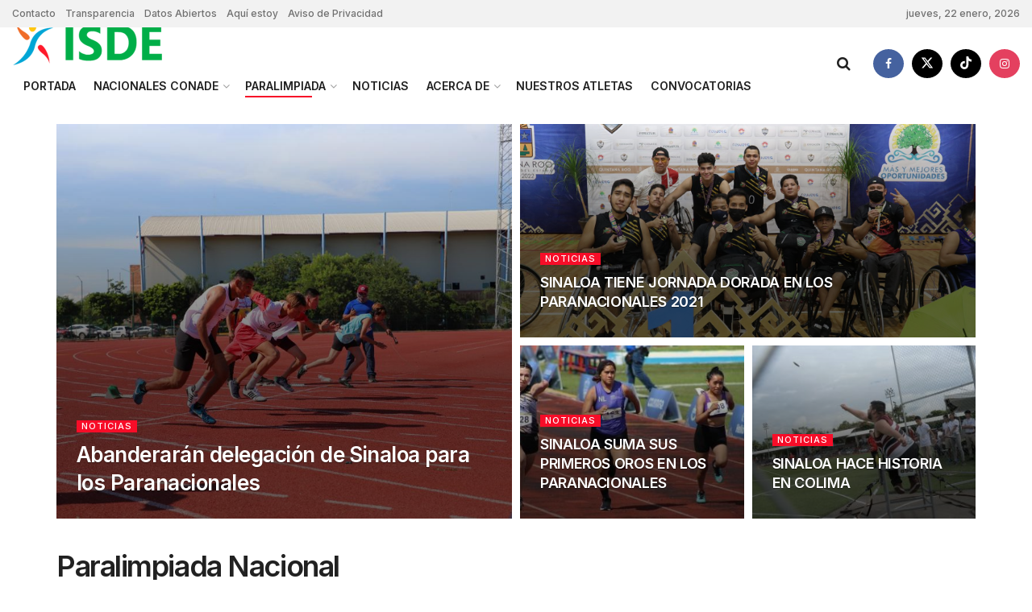

--- FILE ---
content_type: text/html; charset=UTF-8
request_url: https://isde.gob.mx/categoria/paralimpiada/paralimpiada-nacional/
body_size: 22409
content:

<!doctype html>
<!--[if lt IE 7]> <html class="no-js lt-ie9 lt-ie8 lt-ie7" lang="es"> <![endif]-->
<!--[if IE 7]>    <html class="no-js lt-ie9 lt-ie8" lang="es"> <![endif]-->
<!--[if IE 8]>    <html class="no-js lt-ie9" lang="es"> <![endif]-->
<!--[if IE 9]>    <html class="no-js lt-ie10" lang="es"> <![endif]-->
<!--[if gt IE 8]><!--> <html class="no-js" lang="es"> <!--<![endif]-->
<head>
    <meta http-equiv="Content-Type" content="text/html; charset=UTF-8" />
    <meta name='viewport' content='width=device-width, initial-scale=1, user-scalable=yes' />
    <link rel="profile" href="https://gmpg.org/xfn/11" />
    <link rel="pingback" href="https://isde.gob.mx/xmlrpc.php" />
    <title>Paralimpiada Nacional &#8211; ISDE</title>
<meta name='robots' content='max-image-preview:large' />
			<script type="text/javascript">
			  var jnews_ajax_url = '/?ajax-request=jnews'
			</script>
			<script type="text/javascript">;window.jnews=window.jnews||{},window.jnews.library=window.jnews.library||{},window.jnews.library=function(){"use strict";var e=this;e.win=window,e.doc=document,e.noop=function(){},e.globalBody=e.doc.getElementsByTagName("body")[0],e.globalBody=e.globalBody?e.globalBody:e.doc,e.win.jnewsDataStorage=e.win.jnewsDataStorage||{_storage:new WeakMap,put:function(e,t,n){this._storage.has(e)||this._storage.set(e,new Map),this._storage.get(e).set(t,n)},get:function(e,t){return this._storage.get(e).get(t)},has:function(e,t){return this._storage.has(e)&&this._storage.get(e).has(t)},remove:function(e,t){var n=this._storage.get(e).delete(t);return 0===!this._storage.get(e).size&&this._storage.delete(e),n}},e.windowWidth=function(){return e.win.innerWidth||e.docEl.clientWidth||e.globalBody.clientWidth},e.windowHeight=function(){return e.win.innerHeight||e.docEl.clientHeight||e.globalBody.clientHeight},e.requestAnimationFrame=e.win.requestAnimationFrame||e.win.webkitRequestAnimationFrame||e.win.mozRequestAnimationFrame||e.win.msRequestAnimationFrame||window.oRequestAnimationFrame||function(e){return setTimeout(e,1e3/60)},e.cancelAnimationFrame=e.win.cancelAnimationFrame||e.win.webkitCancelAnimationFrame||e.win.webkitCancelRequestAnimationFrame||e.win.mozCancelAnimationFrame||e.win.msCancelRequestAnimationFrame||e.win.oCancelRequestAnimationFrame||function(e){clearTimeout(e)},e.classListSupport="classList"in document.createElement("_"),e.hasClass=e.classListSupport?function(e,t){return e.classList.contains(t)}:function(e,t){return e.className.indexOf(t)>=0},e.addClass=e.classListSupport?function(t,n){e.hasClass(t,n)||t.classList.add(n)}:function(t,n){e.hasClass(t,n)||(t.className+=" "+n)},e.removeClass=e.classListSupport?function(t,n){e.hasClass(t,n)&&t.classList.remove(n)}:function(t,n){e.hasClass(t,n)&&(t.className=t.className.replace(n,""))},e.objKeys=function(e){var t=[];for(var n in e)Object.prototype.hasOwnProperty.call(e,n)&&t.push(n);return t},e.isObjectSame=function(e,t){var n=!0;return JSON.stringify(e)!==JSON.stringify(t)&&(n=!1),n},e.extend=function(){for(var e,t,n,o=arguments[0]||{},i=1,a=arguments.length;i<a;i++)if(null!==(e=arguments[i]))for(t in e)o!==(n=e[t])&&void 0!==n&&(o[t]=n);return o},e.dataStorage=e.win.jnewsDataStorage,e.isVisible=function(e){return 0!==e.offsetWidth&&0!==e.offsetHeight||e.getBoundingClientRect().length},e.getHeight=function(e){return e.offsetHeight||e.clientHeight||e.getBoundingClientRect().height},e.getWidth=function(e){return e.offsetWidth||e.clientWidth||e.getBoundingClientRect().width},e.supportsPassive=!1;try{var t=Object.defineProperty({},"passive",{get:function(){e.supportsPassive=!0}});"createEvent"in e.doc?e.win.addEventListener("test",null,t):"fireEvent"in e.doc&&e.win.attachEvent("test",null)}catch(e){}e.passiveOption=!!e.supportsPassive&&{passive:!0},e.setStorage=function(e,t){e="jnews-"+e;var n={expired:Math.floor(((new Date).getTime()+432e5)/1e3)};t=Object.assign(n,t);localStorage.setItem(e,JSON.stringify(t))},e.getStorage=function(e){e="jnews-"+e;var t=localStorage.getItem(e);return null!==t&&0<t.length?JSON.parse(localStorage.getItem(e)):{}},e.expiredStorage=function(){var t,n="jnews-";for(var o in localStorage)o.indexOf(n)>-1&&"undefined"!==(t=e.getStorage(o.replace(n,""))).expired&&t.expired<Math.floor((new Date).getTime()/1e3)&&localStorage.removeItem(o)},e.addEvents=function(t,n,o){for(var i in n){var a=["touchstart","touchmove"].indexOf(i)>=0&&!o&&e.passiveOption;"createEvent"in e.doc?t.addEventListener(i,n[i],a):"fireEvent"in e.doc&&t.attachEvent("on"+i,n[i])}},e.removeEvents=function(t,n){for(var o in n)"createEvent"in e.doc?t.removeEventListener(o,n[o]):"fireEvent"in e.doc&&t.detachEvent("on"+o,n[o])},e.triggerEvents=function(t,n,o){var i;o=o||{detail:null};return"createEvent"in e.doc?(!(i=e.doc.createEvent("CustomEvent")||new CustomEvent(n)).initCustomEvent||i.initCustomEvent(n,!0,!1,o),void t.dispatchEvent(i)):"fireEvent"in e.doc?((i=e.doc.createEventObject()).eventType=n,void t.fireEvent("on"+i.eventType,i)):void 0},e.getParents=function(t,n){void 0===n&&(n=e.doc);for(var o=[],i=t.parentNode,a=!1;!a;)if(i){var r=i;r.querySelectorAll(n).length?a=!0:(o.push(r),i=r.parentNode)}else o=[],a=!0;return o},e.forEach=function(e,t,n){for(var o=0,i=e.length;o<i;o++)t.call(n,e[o],o)},e.getText=function(e){return e.innerText||e.textContent},e.setText=function(e,t){var n="object"==typeof t?t.innerText||t.textContent:t;e.innerText&&(e.innerText=n),e.textContent&&(e.textContent=n)},e.httpBuildQuery=function(t){return e.objKeys(t).reduce(function t(n){var o=arguments.length>1&&void 0!==arguments[1]?arguments[1]:null;return function(i,a){var r=n[a];a=encodeURIComponent(a);var s=o?"".concat(o,"[").concat(a,"]"):a;return null==r||"function"==typeof r?(i.push("".concat(s,"=")),i):["number","boolean","string"].includes(typeof r)?(i.push("".concat(s,"=").concat(encodeURIComponent(r))),i):(i.push(e.objKeys(r).reduce(t(r,s),[]).join("&")),i)}}(t),[]).join("&")},e.get=function(t,n,o,i){return o="function"==typeof o?o:e.noop,e.ajax("GET",t,n,o,i)},e.post=function(t,n,o,i){return o="function"==typeof o?o:e.noop,e.ajax("POST",t,n,o,i)},e.ajax=function(t,n,o,i,a){var r=new XMLHttpRequest,s=n,c=e.httpBuildQuery(o);if(t=-1!=["GET","POST"].indexOf(t)?t:"GET",r.open(t,s+("GET"==t?"?"+c:""),!0),"POST"==t&&r.setRequestHeader("Content-type","application/x-www-form-urlencoded"),r.setRequestHeader("X-Requested-With","XMLHttpRequest"),r.onreadystatechange=function(){4===r.readyState&&200<=r.status&&300>r.status&&"function"==typeof i&&i.call(void 0,r.response)},void 0!==a&&!a){return{xhr:r,send:function(){r.send("POST"==t?c:null)}}}return r.send("POST"==t?c:null),{xhr:r}},e.scrollTo=function(t,n,o){function i(e,t,n){this.start=this.position(),this.change=e-this.start,this.currentTime=0,this.increment=20,this.duration=void 0===n?500:n,this.callback=t,this.finish=!1,this.animateScroll()}return Math.easeInOutQuad=function(e,t,n,o){return(e/=o/2)<1?n/2*e*e+t:-n/2*(--e*(e-2)-1)+t},i.prototype.stop=function(){this.finish=!0},i.prototype.move=function(t){e.doc.documentElement.scrollTop=t,e.globalBody.parentNode.scrollTop=t,e.globalBody.scrollTop=t},i.prototype.position=function(){return e.doc.documentElement.scrollTop||e.globalBody.parentNode.scrollTop||e.globalBody.scrollTop},i.prototype.animateScroll=function(){this.currentTime+=this.increment;var t=Math.easeInOutQuad(this.currentTime,this.start,this.change,this.duration);this.move(t),this.currentTime<this.duration&&!this.finish?e.requestAnimationFrame.call(e.win,this.animateScroll.bind(this)):this.callback&&"function"==typeof this.callback&&this.callback()},new i(t,n,o)},e.unwrap=function(t){var n,o=t;e.forEach(t,(function(e,t){n?n+=e:n=e})),o.replaceWith(n)},e.performance={start:function(e){performance.mark(e+"Start")},stop:function(e){performance.mark(e+"End"),performance.measure(e,e+"Start",e+"End")}},e.fps=function(){var t=0,n=0,o=0;!function(){var i=t=0,a=0,r=0,s=document.getElementById("fpsTable"),c=function(t){void 0===document.getElementsByTagName("body")[0]?e.requestAnimationFrame.call(e.win,(function(){c(t)})):document.getElementsByTagName("body")[0].appendChild(t)};null===s&&((s=document.createElement("div")).style.position="fixed",s.style.top="120px",s.style.left="10px",s.style.width="100px",s.style.height="20px",s.style.border="1px solid black",s.style.fontSize="11px",s.style.zIndex="100000",s.style.backgroundColor="white",s.id="fpsTable",c(s));var l=function(){o++,n=Date.now(),(a=(o/(r=(n-t)/1e3)).toPrecision(2))!=i&&(i=a,s.innerHTML=i+"fps"),1<r&&(t=n,o=0),e.requestAnimationFrame.call(e.win,l)};l()}()},e.instr=function(e,t){for(var n=0;n<t.length;n++)if(-1!==e.toLowerCase().indexOf(t[n].toLowerCase()))return!0},e.winLoad=function(t,n){function o(o){if("complete"===e.doc.readyState||"interactive"===e.doc.readyState)return!o||n?setTimeout(t,n||1):t(o),1}o()||e.addEvents(e.win,{load:o})},e.docReady=function(t,n){function o(o){if("complete"===e.doc.readyState||"interactive"===e.doc.readyState)return!o||n?setTimeout(t,n||1):t(o),1}o()||e.addEvents(e.doc,{DOMContentLoaded:o})},e.fireOnce=function(){e.docReady((function(){e.assets=e.assets||[],e.assets.length&&(e.boot(),e.load_assets())}),50)},e.boot=function(){e.length&&e.doc.querySelectorAll("style[media]").forEach((function(e){"not all"==e.getAttribute("media")&&e.removeAttribute("media")}))},e.create_js=function(t,n){var o=e.doc.createElement("script");switch(o.setAttribute("src",t),n){case"defer":o.setAttribute("defer",!0);break;case"async":o.setAttribute("async",!0);break;case"deferasync":o.setAttribute("defer",!0),o.setAttribute("async",!0)}e.globalBody.appendChild(o)},e.load_assets=function(){"object"==typeof e.assets&&e.forEach(e.assets.slice(0),(function(t,n){var o="";t.defer&&(o+="defer"),t.async&&(o+="async"),e.create_js(t.url,o);var i=e.assets.indexOf(t);i>-1&&e.assets.splice(i,1)})),e.assets=jnewsoption.au_scripts=window.jnewsads=[]},e.setCookie=function(e,t,n){var o="";if(n){var i=new Date;i.setTime(i.getTime()+24*n*60*60*1e3),o="; expires="+i.toUTCString()}document.cookie=e+"="+(t||"")+o+"; path=/"},e.getCookie=function(e){for(var t=e+"=",n=document.cookie.split(";"),o=0;o<n.length;o++){for(var i=n[o];" "==i.charAt(0);)i=i.substring(1,i.length);if(0==i.indexOf(t))return i.substring(t.length,i.length)}return null},e.eraseCookie=function(e){document.cookie=e+"=; Path=/; Expires=Thu, 01 Jan 1970 00:00:01 GMT;"},e.docReady((function(){e.globalBody=e.globalBody==e.doc?e.doc.getElementsByTagName("body")[0]:e.globalBody,e.globalBody=e.globalBody?e.globalBody:e.doc})),e.winLoad((function(){e.winLoad((function(){var t=!1;if(void 0!==window.jnewsadmin)if(void 0!==window.file_version_checker){var n=e.objKeys(window.file_version_checker);n.length?n.forEach((function(e){t||"10.0.4"===window.file_version_checker[e]||(t=!0)})):t=!0}else t=!0;t&&(window.jnewsHelper.getMessage(),window.jnewsHelper.getNotice())}),2500)}))},window.jnews.library=new window.jnews.library;</script><link rel='dns-prefetch' href='//fonts.googleapis.com' />
<link rel='preconnect' href='https://fonts.gstatic.com' />
<link rel="alternate" type="application/rss+xml" title="ISDE &raquo; Feed" href="https://isde.gob.mx/feed/" />
<link rel="alternate" type="application/rss+xml" title="ISDE &raquo; Feed de los comentarios" href="https://isde.gob.mx/comments/feed/" />
<link rel="alternate" type="application/rss+xml" title="ISDE &raquo; Categoría Paralimpiada Nacional del feed" href="https://isde.gob.mx/categoria/paralimpiada/paralimpiada-nacional/feed/" />
<script type="text/javascript">
window._wpemojiSettings = {"baseUrl":"https:\/\/s.w.org\/images\/core\/emoji\/14.0.0\/72x72\/","ext":".png","svgUrl":"https:\/\/s.w.org\/images\/core\/emoji\/14.0.0\/svg\/","svgExt":".svg","source":{"concatemoji":"https:\/\/isde.gob.mx\/wp-includes\/js\/wp-emoji-release.min.js?ver=6.1.1"}};
/*! This file is auto-generated */
!function(e,a,t){var n,r,o,i=a.createElement("canvas"),p=i.getContext&&i.getContext("2d");function s(e,t){var a=String.fromCharCode,e=(p.clearRect(0,0,i.width,i.height),p.fillText(a.apply(this,e),0,0),i.toDataURL());return p.clearRect(0,0,i.width,i.height),p.fillText(a.apply(this,t),0,0),e===i.toDataURL()}function c(e){var t=a.createElement("script");t.src=e,t.defer=t.type="text/javascript",a.getElementsByTagName("head")[0].appendChild(t)}for(o=Array("flag","emoji"),t.supports={everything:!0,everythingExceptFlag:!0},r=0;r<o.length;r++)t.supports[o[r]]=function(e){if(p&&p.fillText)switch(p.textBaseline="top",p.font="600 32px Arial",e){case"flag":return s([127987,65039,8205,9895,65039],[127987,65039,8203,9895,65039])?!1:!s([55356,56826,55356,56819],[55356,56826,8203,55356,56819])&&!s([55356,57332,56128,56423,56128,56418,56128,56421,56128,56430,56128,56423,56128,56447],[55356,57332,8203,56128,56423,8203,56128,56418,8203,56128,56421,8203,56128,56430,8203,56128,56423,8203,56128,56447]);case"emoji":return!s([129777,127995,8205,129778,127999],[129777,127995,8203,129778,127999])}return!1}(o[r]),t.supports.everything=t.supports.everything&&t.supports[o[r]],"flag"!==o[r]&&(t.supports.everythingExceptFlag=t.supports.everythingExceptFlag&&t.supports[o[r]]);t.supports.everythingExceptFlag=t.supports.everythingExceptFlag&&!t.supports.flag,t.DOMReady=!1,t.readyCallback=function(){t.DOMReady=!0},t.supports.everything||(n=function(){t.readyCallback()},a.addEventListener?(a.addEventListener("DOMContentLoaded",n,!1),e.addEventListener("load",n,!1)):(e.attachEvent("onload",n),a.attachEvent("onreadystatechange",function(){"complete"===a.readyState&&t.readyCallback()})),(e=t.source||{}).concatemoji?c(e.concatemoji):e.wpemoji&&e.twemoji&&(c(e.twemoji),c(e.wpemoji)))}(window,document,window._wpemojiSettings);
</script>
<style type="text/css">
img.wp-smiley,
img.emoji {
	display: inline !important;
	border: none !important;
	box-shadow: none !important;
	height: 1em !important;
	width: 1em !important;
	margin: 0 0.07em !important;
	vertical-align: -0.1em !important;
	background: none !important;
	padding: 0 !important;
}
</style>
	<link rel='stylesheet' id='wp-block-library-css' href='https://isde.gob.mx/wp-includes/css/dist/block-library/style.min.css?ver=6.1.1' type='text/css' media='all' />
<link rel='stylesheet' id='classic-theme-styles-css' href='https://isde.gob.mx/wp-includes/css/classic-themes.min.css?ver=1' type='text/css' media='all' />
<style id='global-styles-inline-css' type='text/css'>
body{--wp--preset--color--black: #000000;--wp--preset--color--cyan-bluish-gray: #abb8c3;--wp--preset--color--white: #ffffff;--wp--preset--color--pale-pink: #f78da7;--wp--preset--color--vivid-red: #cf2e2e;--wp--preset--color--luminous-vivid-orange: #ff6900;--wp--preset--color--luminous-vivid-amber: #fcb900;--wp--preset--color--light-green-cyan: #7bdcb5;--wp--preset--color--vivid-green-cyan: #00d084;--wp--preset--color--pale-cyan-blue: #8ed1fc;--wp--preset--color--vivid-cyan-blue: #0693e3;--wp--preset--color--vivid-purple: #9b51e0;--wp--preset--gradient--vivid-cyan-blue-to-vivid-purple: linear-gradient(135deg,rgba(6,147,227,1) 0%,rgb(155,81,224) 100%);--wp--preset--gradient--light-green-cyan-to-vivid-green-cyan: linear-gradient(135deg,rgb(122,220,180) 0%,rgb(0,208,130) 100%);--wp--preset--gradient--luminous-vivid-amber-to-luminous-vivid-orange: linear-gradient(135deg,rgba(252,185,0,1) 0%,rgba(255,105,0,1) 100%);--wp--preset--gradient--luminous-vivid-orange-to-vivid-red: linear-gradient(135deg,rgba(255,105,0,1) 0%,rgb(207,46,46) 100%);--wp--preset--gradient--very-light-gray-to-cyan-bluish-gray: linear-gradient(135deg,rgb(238,238,238) 0%,rgb(169,184,195) 100%);--wp--preset--gradient--cool-to-warm-spectrum: linear-gradient(135deg,rgb(74,234,220) 0%,rgb(151,120,209) 20%,rgb(207,42,186) 40%,rgb(238,44,130) 60%,rgb(251,105,98) 80%,rgb(254,248,76) 100%);--wp--preset--gradient--blush-light-purple: linear-gradient(135deg,rgb(255,206,236) 0%,rgb(152,150,240) 100%);--wp--preset--gradient--blush-bordeaux: linear-gradient(135deg,rgb(254,205,165) 0%,rgb(254,45,45) 50%,rgb(107,0,62) 100%);--wp--preset--gradient--luminous-dusk: linear-gradient(135deg,rgb(255,203,112) 0%,rgb(199,81,192) 50%,rgb(65,88,208) 100%);--wp--preset--gradient--pale-ocean: linear-gradient(135deg,rgb(255,245,203) 0%,rgb(182,227,212) 50%,rgb(51,167,181) 100%);--wp--preset--gradient--electric-grass: linear-gradient(135deg,rgb(202,248,128) 0%,rgb(113,206,126) 100%);--wp--preset--gradient--midnight: linear-gradient(135deg,rgb(2,3,129) 0%,rgb(40,116,252) 100%);--wp--preset--duotone--dark-grayscale: url('#wp-duotone-dark-grayscale');--wp--preset--duotone--grayscale: url('#wp-duotone-grayscale');--wp--preset--duotone--purple-yellow: url('#wp-duotone-purple-yellow');--wp--preset--duotone--blue-red: url('#wp-duotone-blue-red');--wp--preset--duotone--midnight: url('#wp-duotone-midnight');--wp--preset--duotone--magenta-yellow: url('#wp-duotone-magenta-yellow');--wp--preset--duotone--purple-green: url('#wp-duotone-purple-green');--wp--preset--duotone--blue-orange: url('#wp-duotone-blue-orange');--wp--preset--font-size--small: 13px;--wp--preset--font-size--medium: 20px;--wp--preset--font-size--large: 36px;--wp--preset--font-size--x-large: 42px;--wp--preset--spacing--20: 0.44rem;--wp--preset--spacing--30: 0.67rem;--wp--preset--spacing--40: 1rem;--wp--preset--spacing--50: 1.5rem;--wp--preset--spacing--60: 2.25rem;--wp--preset--spacing--70: 3.38rem;--wp--preset--spacing--80: 5.06rem;}:where(.is-layout-flex){gap: 0.5em;}body .is-layout-flow > .alignleft{float: left;margin-inline-start: 0;margin-inline-end: 2em;}body .is-layout-flow > .alignright{float: right;margin-inline-start: 2em;margin-inline-end: 0;}body .is-layout-flow > .aligncenter{margin-left: auto !important;margin-right: auto !important;}body .is-layout-constrained > .alignleft{float: left;margin-inline-start: 0;margin-inline-end: 2em;}body .is-layout-constrained > .alignright{float: right;margin-inline-start: 2em;margin-inline-end: 0;}body .is-layout-constrained > .aligncenter{margin-left: auto !important;margin-right: auto !important;}body .is-layout-constrained > :where(:not(.alignleft):not(.alignright):not(.alignfull)){max-width: var(--wp--style--global--content-size);margin-left: auto !important;margin-right: auto !important;}body .is-layout-constrained > .alignwide{max-width: var(--wp--style--global--wide-size);}body .is-layout-flex{display: flex;}body .is-layout-flex{flex-wrap: wrap;align-items: center;}body .is-layout-flex > *{margin: 0;}:where(.wp-block-columns.is-layout-flex){gap: 2em;}.has-black-color{color: var(--wp--preset--color--black) !important;}.has-cyan-bluish-gray-color{color: var(--wp--preset--color--cyan-bluish-gray) !important;}.has-white-color{color: var(--wp--preset--color--white) !important;}.has-pale-pink-color{color: var(--wp--preset--color--pale-pink) !important;}.has-vivid-red-color{color: var(--wp--preset--color--vivid-red) !important;}.has-luminous-vivid-orange-color{color: var(--wp--preset--color--luminous-vivid-orange) !important;}.has-luminous-vivid-amber-color{color: var(--wp--preset--color--luminous-vivid-amber) !important;}.has-light-green-cyan-color{color: var(--wp--preset--color--light-green-cyan) !important;}.has-vivid-green-cyan-color{color: var(--wp--preset--color--vivid-green-cyan) !important;}.has-pale-cyan-blue-color{color: var(--wp--preset--color--pale-cyan-blue) !important;}.has-vivid-cyan-blue-color{color: var(--wp--preset--color--vivid-cyan-blue) !important;}.has-vivid-purple-color{color: var(--wp--preset--color--vivid-purple) !important;}.has-black-background-color{background-color: var(--wp--preset--color--black) !important;}.has-cyan-bluish-gray-background-color{background-color: var(--wp--preset--color--cyan-bluish-gray) !important;}.has-white-background-color{background-color: var(--wp--preset--color--white) !important;}.has-pale-pink-background-color{background-color: var(--wp--preset--color--pale-pink) !important;}.has-vivid-red-background-color{background-color: var(--wp--preset--color--vivid-red) !important;}.has-luminous-vivid-orange-background-color{background-color: var(--wp--preset--color--luminous-vivid-orange) !important;}.has-luminous-vivid-amber-background-color{background-color: var(--wp--preset--color--luminous-vivid-amber) !important;}.has-light-green-cyan-background-color{background-color: var(--wp--preset--color--light-green-cyan) !important;}.has-vivid-green-cyan-background-color{background-color: var(--wp--preset--color--vivid-green-cyan) !important;}.has-pale-cyan-blue-background-color{background-color: var(--wp--preset--color--pale-cyan-blue) !important;}.has-vivid-cyan-blue-background-color{background-color: var(--wp--preset--color--vivid-cyan-blue) !important;}.has-vivid-purple-background-color{background-color: var(--wp--preset--color--vivid-purple) !important;}.has-black-border-color{border-color: var(--wp--preset--color--black) !important;}.has-cyan-bluish-gray-border-color{border-color: var(--wp--preset--color--cyan-bluish-gray) !important;}.has-white-border-color{border-color: var(--wp--preset--color--white) !important;}.has-pale-pink-border-color{border-color: var(--wp--preset--color--pale-pink) !important;}.has-vivid-red-border-color{border-color: var(--wp--preset--color--vivid-red) !important;}.has-luminous-vivid-orange-border-color{border-color: var(--wp--preset--color--luminous-vivid-orange) !important;}.has-luminous-vivid-amber-border-color{border-color: var(--wp--preset--color--luminous-vivid-amber) !important;}.has-light-green-cyan-border-color{border-color: var(--wp--preset--color--light-green-cyan) !important;}.has-vivid-green-cyan-border-color{border-color: var(--wp--preset--color--vivid-green-cyan) !important;}.has-pale-cyan-blue-border-color{border-color: var(--wp--preset--color--pale-cyan-blue) !important;}.has-vivid-cyan-blue-border-color{border-color: var(--wp--preset--color--vivid-cyan-blue) !important;}.has-vivid-purple-border-color{border-color: var(--wp--preset--color--vivid-purple) !important;}.has-vivid-cyan-blue-to-vivid-purple-gradient-background{background: var(--wp--preset--gradient--vivid-cyan-blue-to-vivid-purple) !important;}.has-light-green-cyan-to-vivid-green-cyan-gradient-background{background: var(--wp--preset--gradient--light-green-cyan-to-vivid-green-cyan) !important;}.has-luminous-vivid-amber-to-luminous-vivid-orange-gradient-background{background: var(--wp--preset--gradient--luminous-vivid-amber-to-luminous-vivid-orange) !important;}.has-luminous-vivid-orange-to-vivid-red-gradient-background{background: var(--wp--preset--gradient--luminous-vivid-orange-to-vivid-red) !important;}.has-very-light-gray-to-cyan-bluish-gray-gradient-background{background: var(--wp--preset--gradient--very-light-gray-to-cyan-bluish-gray) !important;}.has-cool-to-warm-spectrum-gradient-background{background: var(--wp--preset--gradient--cool-to-warm-spectrum) !important;}.has-blush-light-purple-gradient-background{background: var(--wp--preset--gradient--blush-light-purple) !important;}.has-blush-bordeaux-gradient-background{background: var(--wp--preset--gradient--blush-bordeaux) !important;}.has-luminous-dusk-gradient-background{background: var(--wp--preset--gradient--luminous-dusk) !important;}.has-pale-ocean-gradient-background{background: var(--wp--preset--gradient--pale-ocean) !important;}.has-electric-grass-gradient-background{background: var(--wp--preset--gradient--electric-grass) !important;}.has-midnight-gradient-background{background: var(--wp--preset--gradient--midnight) !important;}.has-small-font-size{font-size: var(--wp--preset--font-size--small) !important;}.has-medium-font-size{font-size: var(--wp--preset--font-size--medium) !important;}.has-large-font-size{font-size: var(--wp--preset--font-size--large) !important;}.has-x-large-font-size{font-size: var(--wp--preset--font-size--x-large) !important;}
.wp-block-navigation a:where(:not(.wp-element-button)){color: inherit;}
:where(.wp-block-columns.is-layout-flex){gap: 2em;}
.wp-block-pullquote{font-size: 1.5em;line-height: 1.6;}
</style>
<link rel='stylesheet' id='jnews-video-css' href='https://isde.gob.mx/wp-content/plugins/jnews-video/assets/css/plugin.css?ver=10.0.7' type='text/css' media='all' />
<link rel='stylesheet' id='wppa_style-css' href='https://isde.gob.mx/wp-content/plugins/wp-photo-album-plus-xsaw-gu/wppa-style.css?ver=260108-193410' type='text/css' media='all' />
<style id='wppa_style-inline-css' type='text/css'>

.wppa-box {	border-style: solid; border-width:1px;border-radius:6px; -moz-border-radius:6px;margin-bottom:8px;background-color:#eeeeee;border-color:#cccccc; }
.wppa-mini-box { border-style: solid; border-width:1px;border-radius:2px;border-color:#cccccc; }
.wppa-cover-box {  }
.wppa-cover-text-frame {  }
.wppa-box-text {  }
.wppa-box-text, .wppa-box-text-nocolor { font-weight:normal; }
.wppa-thumb-text { font-weight:normal; }
.wppa-nav-text { font-weight:normal; }
.wppa-img { background-color:#eeeeee; }
.wppa-title { font-weight:bold; }
.wppa-fulldesc { font-weight:normal; }
.wppa-fulltitle { font-weight:normal; }
</style>
<link rel='stylesheet' id='elementor-frontend-css' href='https://isde.gob.mx/wp-content/plugins/elementor/assets/css/frontend-lite.min.css?ver=3.9.0' type='text/css' media='all' />
<link rel='stylesheet' id='jeg_customizer_font-css' href='//fonts.googleapis.com/css?family=Inter%3A600%2C500&#038;display=swap&#038;ver=1.3.0' type='text/css' media='all' />
<link rel='stylesheet' id='font-awesome-css' href='https://isde.gob.mx/wp-content/plugins/elementor/assets/lib/font-awesome/css/font-awesome.min.css?ver=4.7.0' type='text/css' media='all' />
<link rel='stylesheet' id='jnews-frontend-css' href='https://isde.gob.mx/wp-content/themes/jnews/assets/dist/frontend.min.css?ver=12.0.3' type='text/css' media='all' />
<link rel='stylesheet' id='jnews-elementor-css' href='https://isde.gob.mx/wp-content/themes/jnews/assets/css/elementor-frontend.css?ver=12.0.3' type='text/css' media='all' />
<link rel='stylesheet' id='jnews-style-css' href='https://isde.gob.mx/wp-content/themes/jnews/style.css?ver=12.0.3' type='text/css' media='all' />
<link rel='stylesheet' id='jnews-darkmode-css' href='https://isde.gob.mx/wp-content/themes/jnews/assets/css/darkmode.css?ver=12.0.3' type='text/css' media='all' />
<link rel='stylesheet' id='jnews-video-darkmode-css' href='https://isde.gob.mx/wp-content/plugins/jnews-video/assets/css/darkmode.css?ver=10.0.7' type='text/css' media='all' />
<link rel='stylesheet' id='jnews-weather-style-css' href='https://isde.gob.mx/wp-content/plugins/jnews-weather/assets/css/plugin.css?ver=10.0.4' type='text/css' media='all' />
<script type='text/javascript' src='https://isde.gob.mx/wp-includes/js/dist/vendor/regenerator-runtime.min.js?ver=0.13.9' id='regenerator-runtime-js'></script>
<script type='text/javascript' src='https://isde.gob.mx/wp-includes/js/dist/vendor/wp-polyfill.min.js?ver=3.15.0' id='wp-polyfill-js'></script>
<script type='text/javascript' src='https://isde.gob.mx/wp-includes/js/dist/hooks.min.js?ver=4169d3cf8e8d95a3d6d5' id='wp-hooks-js'></script>
<script type='text/javascript' src='https://isde.gob.mx/wp-includes/js/dist/i18n.min.js?ver=9e794f35a71bb98672ae' id='wp-i18n-js'></script>
<script type='text/javascript' id='wp-i18n-js-after'>
wp.i18n.setLocaleData( { 'text direction\u0004ltr': [ 'ltr' ] } );
</script>
<script type='text/javascript' src='https://isde.gob.mx/wp-content/plugins/wp-photo-album-plus-xsaw-gu/js/wppa-decls.js?ver=260109-23410' id='wppa-decls-js'></script>
<script type='text/javascript' src='https://isde.gob.mx/wp-includes/js/jquery/jquery.min.js?ver=3.6.1' id='jquery-core-js'></script>
<script type='text/javascript' src='https://isde.gob.mx/wp-includes/js/jquery/jquery-migrate.min.js?ver=3.3.2' id='jquery-migrate-js'></script>
<script type='text/javascript' src='https://isde.gob.mx/wp-includes/js/jquery/jquery.form.min.js?ver=4.3.0' id='jquery-form-js'></script>
<script type='text/javascript' src='https://isde.gob.mx/wp-includes/js/imagesloaded.min.js?ver=4.1.4' id='imagesloaded-js'></script>
<script type='text/javascript' src='https://isde.gob.mx/wp-includes/js/masonry.min.js?ver=4.2.2' id='masonry-js'></script>
<script type='text/javascript' src='https://isde.gob.mx/wp-includes/js/jquery/jquery.masonry.min.js?ver=3.1.2b' id='jquery-masonry-js'></script>
<script type='text/javascript' src='https://isde.gob.mx/wp-includes/js/jquery/ui/core.min.js?ver=1.13.2' id='jquery-ui-core-js'></script>
<script type='text/javascript' src='https://isde.gob.mx/wp-includes/js/jquery/ui/mouse.min.js?ver=1.13.2' id='jquery-ui-mouse-js'></script>
<script type='text/javascript' src='https://isde.gob.mx/wp-includes/js/jquery/ui/resizable.min.js?ver=1.13.2' id='jquery-ui-resizable-js'></script>
<script type='text/javascript' src='https://isde.gob.mx/wp-includes/js/jquery/ui/draggable.min.js?ver=1.13.2' id='jquery-ui-draggable-js'></script>
<script type='text/javascript' src='https://isde.gob.mx/wp-includes/js/jquery/ui/controlgroup.min.js?ver=1.13.2' id='jquery-ui-controlgroup-js'></script>
<script type='text/javascript' src='https://isde.gob.mx/wp-includes/js/jquery/ui/checkboxradio.min.js?ver=1.13.2' id='jquery-ui-checkboxradio-js'></script>
<script type='text/javascript' src='https://isde.gob.mx/wp-includes/js/jquery/ui/button.min.js?ver=1.13.2' id='jquery-ui-button-js'></script>
<script type='text/javascript' src='https://isde.gob.mx/wp-includes/js/jquery/ui/dialog.min.js?ver=1.13.2' id='jquery-ui-dialog-js'></script>
<script type='text/javascript' id='wppa-all-js-extra'>
/* <![CDATA[ */
var wppaObj = {"restUrl":"https:\/\/isde.gob.mx\/wp-json\/","restNonce":"6dadea0d7d"};
/* ]]> */
</script>
<script type='text/javascript' src='https://isde.gob.mx/wp-content/plugins/wp-photo-album-plus-xsaw-gu/js/wppa-all.js?ver=260109-23410' id='wppa-all-js'></script>
<script type='text/javascript' src='https://isde.gob.mx/wp-content/plugins/wp-photo-album-plus-xsaw-gu/vendor/jquery-easing/jquery.easing.min.js?ver=8.8.03.003' id='nicescrollr-easing-min-js-js'></script>
<link rel="https://api.w.org/" href="https://isde.gob.mx/wp-json/" /><link rel="alternate" type="application/json" href="https://isde.gob.mx/wp-json/wp/v2/categories/53" /><link rel="EditURI" type="application/rsd+xml" title="RSD" href="https://isde.gob.mx/xmlrpc.php?rsd" />
<link rel="wlwmanifest" type="application/wlwmanifest+xml" href="https://isde.gob.mx/wp-includes/wlwmanifest.xml" />
<meta name="generator" content="WordPress 6.1.1" />
<link rel="icon" href="https://isde.gob.mx/wp-content/uploads/2022/12/cropped-favicon-1-32x32.png" sizes="32x32" />
<link rel="icon" href="https://isde.gob.mx/wp-content/uploads/2022/12/cropped-favicon-1-192x192.png" sizes="192x192" />
<link rel="apple-touch-icon" href="https://isde.gob.mx/wp-content/uploads/2022/12/cropped-favicon-1-180x180.png" />
<meta name="msapplication-TileImage" content="https://isde.gob.mx/wp-content/uploads/2022/12/cropped-favicon-1-270x270.png" />
<style id="jeg_dynamic_css" type="text/css" data-type="jeg_custom-css">body { --j-body-color : #353535; --j-alt-color : #1faf30; } body,.jeg_newsfeed_list .tns-outer .tns-controls button,.jeg_filter_button,.owl-carousel .owl-nav div,.jeg_readmore,.jeg_hero_style_7 .jeg_post_meta a,.widget_calendar thead th,.widget_calendar tfoot a,.jeg_socialcounter a,.entry-header .jeg_meta_like a,.entry-header .jeg_meta_comment a,.entry-header .jeg_meta_donation a,.entry-header .jeg_meta_bookmark a,.entry-content tbody tr:hover,.entry-content th,.jeg_splitpost_nav li:hover a,#breadcrumbs a,.jeg_author_socials a:hover,.jeg_footer_content a,.jeg_footer_bottom a,.jeg_cartcontent,.woocommerce .woocommerce-breadcrumb a { color : #353535; } .jeg_post_meta .fa, .jeg_post_meta .jpwt-icon, .entry-header .jeg_post_meta .fa, .jeg_review_stars, .jeg_price_review_list { color : #1faf30; } .jeg_share_button.share-float.share-monocrhome a { background-color : #1faf30; } .jeg_topbar, .jeg_topbar.dark, .jeg_topbar.custom { background : #f2f2f2; } .jeg_topbar, .jeg_topbar.dark { color : #707070; } .jeg_midbar { height : 90px; } .jeg_header .jeg_bottombar, .jeg_header .jeg_bottombar.jeg_navbar_dark, .jeg_bottombar.jeg_navbar_boxed .jeg_nav_row, .jeg_bottombar.jeg_navbar_dark.jeg_navbar_boxed .jeg_nav_row { border-top-width : 0px; } .jeg_header .socials_widget > a > i.fa:before { color : #ffffff; } .jeg_header .socials_widget.nobg > a > span.jeg-icon svg { fill : #ffffff; } .jeg_header .socials_widget > a > span.jeg-icon svg { fill : #ffffff; } .jnews .jeg_header .jeg_menu.jeg_top_menu > li a:hover { color : #dd3333; } .jeg_read_progress_wrapper .jeg_progress_container .progress-bar { background-color : #02c93d; } body,input,textarea,select,.chosen-container-single .chosen-single,.btn,.button { font-family: Inter,Helvetica,Arial,sans-serif;font-weight : 600; font-style : normal;  } .jeg_header, .jeg_mobile_wrapper { font-family: Inter,Helvetica,Arial,sans-serif;font-weight : 500; font-style : normal;  } .jeg_main_menu > li > a { font-family: Inter,Helvetica,Arial,sans-serif;font-weight : 600; font-style : normal;  } .jeg_post_title, .entry-header .jeg_post_title, .jeg_single_tpl_2 .entry-header .jeg_post_title, .jeg_single_tpl_3 .entry-header .jeg_post_title, .jeg_single_tpl_6 .entry-header .jeg_post_title, .jeg_content .jeg_custom_title_wrapper .jeg_post_title { font-family: Inter,Helvetica,Arial,sans-serif;font-weight : 500; font-style : normal;  } h3.jeg_block_title, .jeg_footer .jeg_footer_heading h3, .jeg_footer .widget h2, .jeg_tabpost_nav li { font-family: Inter,Helvetica,Arial,sans-serif;font-weight : 500; font-style : normal;  } .jeg_post_excerpt p, .content-inner p { font-family: Inter,Helvetica,Arial,sans-serif;font-weight : 500; font-style : normal;  } </style><style type="text/css">
					.no_thumbnail .jeg_thumb,
					.thumbnail-container.no_thumbnail {
					    display: none !important;
					}
					.jeg_search_result .jeg_pl_xs_3.no_thumbnail .jeg_postblock_content,
					.jeg_sidefeed .jeg_pl_xs_3.no_thumbnail .jeg_postblock_content,
					.jeg_pl_sm.no_thumbnail .jeg_postblock_content {
					    margin-left: 0;
					}
					.jeg_postblock_11 .no_thumbnail .jeg_postblock_content,
					.jeg_postblock_12 .no_thumbnail .jeg_postblock_content,
					.jeg_postblock_12.jeg_col_3o3 .no_thumbnail .jeg_postblock_content  {
					    margin-top: 0;
					}
					.jeg_postblock_15 .jeg_pl_md_box.no_thumbnail .jeg_postblock_content,
					.jeg_postblock_19 .jeg_pl_md_box.no_thumbnail .jeg_postblock_content,
					.jeg_postblock_24 .jeg_pl_md_box.no_thumbnail .jeg_postblock_content,
					.jeg_sidefeed .jeg_pl_md_box .jeg_postblock_content {
					    position: relative;
					}
					.jeg_postblock_carousel_2 .no_thumbnail .jeg_post_title a,
					.jeg_postblock_carousel_2 .no_thumbnail .jeg_post_title a:hover,
					.jeg_postblock_carousel_2 .no_thumbnail .jeg_post_meta .fa {
					    color: #212121 !important;
					} 
					.jnews-dark-mode .jeg_postblock_carousel_2 .no_thumbnail .jeg_post_title a,
					.jnews-dark-mode .jeg_postblock_carousel_2 .no_thumbnail .jeg_post_title a:hover,
					.jnews-dark-mode .jeg_postblock_carousel_2 .no_thumbnail .jeg_post_meta .fa {
					    color: #fff !important;
					} 
				</style></head>
<body class="archive category category-paralimpiada-nacional category-53 wp-embed-responsive jeg_toggle_light jnews jsc_normal elementor-default elementor-kit-6">

    
    
    <div class="jeg_ad jeg_ad_top jnews_header_top_ads">
        <div class='ads-wrapper  '></div>    </div>

    <!-- The Main Wrapper
    ============================================= -->
    <div class="jeg_viewport">

        
        <div class="jeg_header_wrapper">
            <div class="jeg_header_instagram_wrapper">
    </div>

<!-- HEADER -->
<div class="jeg_header full">
    <div class="jeg_topbar jeg_container jeg_navbar_wrapper dark">
    <div class="container">
        <div class="jeg_nav_row">
            
                <div class="jeg_nav_col jeg_nav_left  jeg_nav_grow">
                    <div class="item_wrap jeg_nav_alignleft">
                        <div class="jeg_nav_item">
	<ul class="jeg_menu jeg_top_menu"><li id="menu-item-4004" class="menu-item menu-item-type-post_type menu-item-object-page menu-item-4004"><a href="https://isde.gob.mx/contacto/">Contacto</a></li>
<li id="menu-item-4008" class="menu-item menu-item-type-post_type menu-item-object-page menu-item-4008"><a href="https://isde.gob.mx/transparencia/">Transparencia</a></li>
<li id="menu-item-5279" class="menu-item menu-item-type-post_type menu-item-object-post menu-item-5279"><a href="https://isde.gob.mx/datos-abiertos/datos-abiertos/">Datos Abiertos</a></li>
<li id="menu-item-5280" class="menu-item menu-item-type-post_type menu-item-object-post menu-item-5280"><a href="https://isde.gob.mx/aqui-estoy/campana-aqui-estoy-contra-la-trata-de-personas/">Aquí estoy</a></li>
<li id="menu-item-4005" class="menu-item menu-item-type-post_type menu-item-object-page menu-item-privacy-policy menu-item-4005"><a href="https://isde.gob.mx/aviso-de-privacidad/">Aviso de Privacidad</a></li>
</ul></div>                    </div>
                </div>

                
                <div class="jeg_nav_col jeg_nav_center  jeg_nav_normal">
                    <div class="item_wrap jeg_nav_aligncenter">
                                            </div>
                </div>

                
                <div class="jeg_nav_col jeg_nav_right  jeg_nav_normal">
                    <div class="item_wrap jeg_nav_alignright">
                        <div class="jeg_nav_item jeg_top_date">
    jueves, 22 enero, 2026</div>                    </div>
                </div>

                        </div>
    </div>
</div><!-- /.jeg_container --><div class="jeg_midbar jeg_container jeg_navbar_wrapper normal">
    <div class="container">
        <div class="jeg_nav_row">
            
                <div class="jeg_nav_col jeg_nav_left jeg_nav_grow">
                    <div class="item_wrap jeg_nav_alignleft">
                        <div class="jeg_nav_item jeg_logo jeg_desktop_logo">
			<div class="site-title">
			<a href="https://isde.gob.mx/" aria-label="Visit Homepage" style="padding: 0 0 0 0;">
				<img class='jeg_logo_img' src="https://isde.gob.mx/wp-content/uploads/2022/12/logo-isde@2x.png" srcset="https://isde.gob.mx/wp-content/uploads/2022/12/logo-isde@2x.png 1x, https://isde.gob.mx/wp-content/uploads/2022/12/logo-isde@2x.png 2x" alt="ISDE"data-light-src="https://isde.gob.mx/wp-content/uploads/2022/12/logo-isde@2x.png" data-light-srcset="https://isde.gob.mx/wp-content/uploads/2022/12/logo-isde@2x.png 1x, https://isde.gob.mx/wp-content/uploads/2022/12/logo-isde@2x.png 2x" data-dark-src="https://isde.gob.mx/wp-content/uploads/2022/12/logo-isde@2x.png" data-dark-srcset="https://isde.gob.mx/wp-content/uploads/2022/12/logo-isde@2x.png 1x, https://isde.gob.mx/wp-content/uploads/2022/12/logo-isde@2x.png 2x"width="462" height="112">			</a>
		</div>
	</div>
<div class="jeg_nav_item jeg_main_menu_wrapper">
<div class="jeg_mainmenu_wrap"><ul class="jeg_menu jeg_main_menu jeg_menu_style_1" data-animation="animate"><li id="menu-item-4009" class="menu-item menu-item-type-post_type menu-item-object-page menu-item-home menu-item-4009 bgnav" data-item-row="default" ><a href="https://isde.gob.mx/">Portada</a></li>
<li id="menu-item-4010" class="menu-item menu-item-type-custom menu-item-object-custom menu-item-has-children menu-item-4010 bgnav" data-item-row="default" ><a href="#">Nacionales CONADE</a>
<ul class="sub-menu">
	<li id="menu-item-4011" class="menu-item menu-item-type-taxonomy menu-item-object-category menu-item-4011 bgnav" data-item-row="default" ><a href="https://isde.gob.mx/categoria/nacionales/olimpiada-nacional/">Nacional</a></li>
	<li id="menu-item-4013" class="menu-item menu-item-type-taxonomy menu-item-object-category menu-item-4013 bgnav" data-item-row="default" ><a href="https://isde.gob.mx/categoria/nacionales/etapa-regional/">Regional</a></li>
	<li id="menu-item-4012" class="menu-item menu-item-type-taxonomy menu-item-object-category menu-item-4012 bgnav" data-item-row="default" ><a href="https://isde.gob.mx/categoria/nacionales/etapa-estatal/">Estatal</a></li>
</ul>
</li>
<li id="menu-item-4014" class="menu-item menu-item-type-custom menu-item-object-custom current-menu-ancestor current-menu-parent menu-item-has-children menu-item-4014 bgnav" data-item-row="default" ><a href="#">Paralimpiada</a>
<ul class="sub-menu">
	<li id="menu-item-4016" class="menu-item menu-item-type-taxonomy menu-item-object-category menu-item-4016 bgnav" data-item-row="default" ><a href="https://isde.gob.mx/categoria/paralimpiada/paralimpiada-estatal/">Paralimpiada Estatal</a></li>
	<li id="menu-item-4015" class="menu-item menu-item-type-taxonomy menu-item-object-category current-menu-item menu-item-4015 bgnav" data-item-row="default" ><a href="https://isde.gob.mx/categoria/paralimpiada/paralimpiada-nacional/">Paralimpiada Nacional</a></li>
</ul>
</li>
<li id="menu-item-4017" class="menu-item menu-item-type-taxonomy menu-item-object-category menu-item-4017 bgnav" data-item-row="default" ><a href="https://isde.gob.mx/categoria/noticias/">Noticias</a></li>
<li id="menu-item-4018" class="menu-item menu-item-type-post_type menu-item-object-page menu-item-has-children menu-item-4018 bgnav" data-item-row="default" ><a href="https://isde.gob.mx/acerca-de/">Acerca de</a>
<ul class="sub-menu">
	<li id="menu-item-4019" class="menu-item menu-item-type-taxonomy menu-item-object-category menu-item-4019 bgnav" data-item-row="default" ><a href="https://isde.gob.mx/categoria/deporte-social/">Deporte Social</a></li>
	<li id="menu-item-4020" class="menu-item menu-item-type-taxonomy menu-item-object-category menu-item-4020 bgnav" data-item-row="default" ><a href="https://isde.gob.mx/categoria/instalaciones/">Instalaciones</a></li>
</ul>
</li>
<li id="menu-item-4022" class="menu-item menu-item-type-post_type menu-item-object-page menu-item-4022 bgnav" data-item-row="default" ><a href="https://isde.gob.mx/nuestros-atletas/">Nuestros Atletas</a></li>
<li id="menu-item-4023" class="menu-item menu-item-type-taxonomy menu-item-object-category menu-item-4023 bgnav" data-item-row="default" ><a href="https://isde.gob.mx/categoria/convocatorias/">Convocatorias</a></li>
</ul></div></div>
                    </div>
                </div>

                
                <div class="jeg_nav_col jeg_nav_center jeg_nav_normal">
                    <div class="item_wrap jeg_nav_aligncenter">
                                            </div>
                </div>

                
                <div class="jeg_nav_col jeg_nav_right jeg_nav_normal">
                    <div class="item_wrap jeg_nav_alignright">
                        <!-- Search Icon -->
<div class="jeg_nav_item jeg_search_wrapper search_icon jeg_search_popup_expand">
    <a href="#" class="jeg_search_toggle" aria-label="Search Button"><i class="fa fa-search"></i></a>
    <form action="https://isde.gob.mx/" method="get" class="jeg_search_form" target="_top">
    <input name="s" class="jeg_search_input" placeholder="Buscar..." type="text" value="" autocomplete="off">
	<button aria-label="Search Button" type="submit" class="jeg_search_button btn"><i class="fa fa-search"></i></button>
</form>
<!-- jeg_search_hide with_result no_result -->
<div class="jeg_search_result jeg_search_hide with_result">
    <div class="search-result-wrapper">
    </div>
    <div class="search-link search-noresult">
        Sin resultados    </div>
    <div class="search-link search-all-button">
        <i class="fa fa-search"></i> Ver todo los resultados    </div>
</div></div>			<div
				class="jeg_nav_item socials_widget jeg_social_icon_block circle">
				<a href="https://www.facebook.com/ISDESINALOA/" target='_blank' rel='external noopener nofollow'  aria-label="Find us on Facebook" class="jeg_facebook"><i class="fa fa-facebook"></i> </a><a href="https://twitter.com/isdegob" target='_blank' rel='external noopener nofollow'  aria-label="Find us on Twitter" class="jeg_twitter"><i class="fa fa-twitter"><span class="jeg-icon icon-twitter"><svg xmlns="http://www.w3.org/2000/svg" height="1em" viewBox="0 0 512 512"><!--! Font Awesome Free 6.4.2 by @fontawesome - https://fontawesome.com License - https://fontawesome.com/license (Commercial License) Copyright 2023 Fonticons, Inc. --><path d="M389.2 48h70.6L305.6 224.2 487 464H345L233.7 318.6 106.5 464H35.8L200.7 275.5 26.8 48H172.4L272.9 180.9 389.2 48zM364.4 421.8h39.1L151.1 88h-42L364.4 421.8z"/></svg></span></i> </a><a href="https://www.tiktok.com/@isdegob1" target='_blank' rel='external noopener nofollow'  aria-label="Find us on TikTok" class="jeg_tiktok"><span class="jeg-icon icon-tiktok"><svg xmlns="http://www.w3.org/2000/svg" height="1em" viewBox="0 0 448 512"><!--! Font Awesome Free 6.4.2 by @fontawesome - https://fontawesome.com License - https://fontawesome.com/license (Commercial License) Copyright 2023 Fonticons, Inc. --><path d="M448,209.91a210.06,210.06,0,0,1-122.77-39.25V349.38A162.55,162.55,0,1,1,185,188.31V278.2a74.62,74.62,0,1,0,52.23,71.18V0l88,0a121.18,121.18,0,0,0,1.86,22.17h0A122.18,122.18,0,0,0,381,102.39a121.43,121.43,0,0,0,67,20.14Z"/></svg></span> </a><a href="https://www.instagram.com/isdegob/" target='_blank' rel='external noopener nofollow'  aria-label="Find us on Instagram" class="jeg_instagram"><i class="fa fa-instagram"></i> </a>			</div>
			                    </div>
                </div>

                        </div>
    </div>
</div></div><!-- /.jeg_header -->        </div>

        <div class="jeg_header_sticky">
            <div class="sticky_blankspace"></div>
<div class="jeg_header normal">
    <div class="jeg_container">
        <div data-mode="scroll" class="jeg_stickybar jeg_navbar jeg_navbar_wrapper jeg_navbar_normal jeg_navbar_normal">
            <div class="container">
    <div class="jeg_nav_row">
        
            <div class="jeg_nav_col jeg_nav_left jeg_nav_grow">
                <div class="item_wrap jeg_nav_alignleft">
                    <div class="jeg_nav_item jeg_main_menu_wrapper">
<div class="jeg_mainmenu_wrap"><ul class="jeg_menu jeg_main_menu jeg_menu_style_1" data-animation="animate"><li id="menu-item-4009" class="menu-item menu-item-type-post_type menu-item-object-page menu-item-home menu-item-4009 bgnav" data-item-row="default" ><a href="https://isde.gob.mx/">Portada</a></li>
<li id="menu-item-4010" class="menu-item menu-item-type-custom menu-item-object-custom menu-item-has-children menu-item-4010 bgnav" data-item-row="default" ><a href="#">Nacionales CONADE</a>
<ul class="sub-menu">
	<li id="menu-item-4011" class="menu-item menu-item-type-taxonomy menu-item-object-category menu-item-4011 bgnav" data-item-row="default" ><a href="https://isde.gob.mx/categoria/nacionales/olimpiada-nacional/">Nacional</a></li>
	<li id="menu-item-4013" class="menu-item menu-item-type-taxonomy menu-item-object-category menu-item-4013 bgnav" data-item-row="default" ><a href="https://isde.gob.mx/categoria/nacionales/etapa-regional/">Regional</a></li>
	<li id="menu-item-4012" class="menu-item menu-item-type-taxonomy menu-item-object-category menu-item-4012 bgnav" data-item-row="default" ><a href="https://isde.gob.mx/categoria/nacionales/etapa-estatal/">Estatal</a></li>
</ul>
</li>
<li id="menu-item-4014" class="menu-item menu-item-type-custom menu-item-object-custom current-menu-ancestor current-menu-parent menu-item-has-children menu-item-4014 bgnav" data-item-row="default" ><a href="#">Paralimpiada</a>
<ul class="sub-menu">
	<li id="menu-item-4016" class="menu-item menu-item-type-taxonomy menu-item-object-category menu-item-4016 bgnav" data-item-row="default" ><a href="https://isde.gob.mx/categoria/paralimpiada/paralimpiada-estatal/">Paralimpiada Estatal</a></li>
	<li id="menu-item-4015" class="menu-item menu-item-type-taxonomy menu-item-object-category current-menu-item menu-item-4015 bgnav" data-item-row="default" ><a href="https://isde.gob.mx/categoria/paralimpiada/paralimpiada-nacional/">Paralimpiada Nacional</a></li>
</ul>
</li>
<li id="menu-item-4017" class="menu-item menu-item-type-taxonomy menu-item-object-category menu-item-4017 bgnav" data-item-row="default" ><a href="https://isde.gob.mx/categoria/noticias/">Noticias</a></li>
<li id="menu-item-4018" class="menu-item menu-item-type-post_type menu-item-object-page menu-item-has-children menu-item-4018 bgnav" data-item-row="default" ><a href="https://isde.gob.mx/acerca-de/">Acerca de</a>
<ul class="sub-menu">
	<li id="menu-item-4019" class="menu-item menu-item-type-taxonomy menu-item-object-category menu-item-4019 bgnav" data-item-row="default" ><a href="https://isde.gob.mx/categoria/deporte-social/">Deporte Social</a></li>
	<li id="menu-item-4020" class="menu-item menu-item-type-taxonomy menu-item-object-category menu-item-4020 bgnav" data-item-row="default" ><a href="https://isde.gob.mx/categoria/instalaciones/">Instalaciones</a></li>
</ul>
</li>
<li id="menu-item-4022" class="menu-item menu-item-type-post_type menu-item-object-page menu-item-4022 bgnav" data-item-row="default" ><a href="https://isde.gob.mx/nuestros-atletas/">Nuestros Atletas</a></li>
<li id="menu-item-4023" class="menu-item menu-item-type-taxonomy menu-item-object-category menu-item-4023 bgnav" data-item-row="default" ><a href="https://isde.gob.mx/categoria/convocatorias/">Convocatorias</a></li>
</ul></div></div>
                </div>
            </div>

            
            <div class="jeg_nav_col jeg_nav_center jeg_nav_normal">
                <div class="item_wrap jeg_nav_aligncenter">
                                    </div>
            </div>

            
            <div class="jeg_nav_col jeg_nav_right jeg_nav_normal">
                <div class="item_wrap jeg_nav_alignright">
                    <!-- Search Icon -->
<div class="jeg_nav_item jeg_search_wrapper search_icon jeg_search_popup_expand">
    <a href="#" class="jeg_search_toggle" aria-label="Search Button"><i class="fa fa-search"></i></a>
    <form action="https://isde.gob.mx/" method="get" class="jeg_search_form" target="_top">
    <input name="s" class="jeg_search_input" placeholder="Buscar..." type="text" value="" autocomplete="off">
	<button aria-label="Search Button" type="submit" class="jeg_search_button btn"><i class="fa fa-search"></i></button>
</form>
<!-- jeg_search_hide with_result no_result -->
<div class="jeg_search_result jeg_search_hide with_result">
    <div class="search-result-wrapper">
    </div>
    <div class="search-link search-noresult">
        Sin resultados    </div>
    <div class="search-link search-all-button">
        <i class="fa fa-search"></i> Ver todo los resultados    </div>
</div></div>                </div>
            </div>

                </div>
</div>        </div>
    </div>
</div>
        </div>

        <div class="jeg_navbar_mobile_wrapper">
            <div class="jeg_navbar_mobile" data-mode="scroll">
    <div class="jeg_mobile_bottombar jeg_mobile_midbar jeg_container normal">
    <div class="container">
        <div class="jeg_nav_row">
            
                <div class="jeg_nav_col jeg_nav_left jeg_nav_normal">
                    <div class="item_wrap jeg_nav_alignleft">
                        <div class="jeg_nav_item">
    <a href="#" aria-label="Show Menu" class="toggle_btn jeg_mobile_toggle"><i class="fa fa-bars"></i></a>
</div>                    </div>
                </div>

                
                <div class="jeg_nav_col jeg_nav_center jeg_nav_grow">
                    <div class="item_wrap jeg_nav_aligncenter">
                        <div class="jeg_nav_item jeg_mobile_logo">
			<div class="site-title">
			<a href="https://isde.gob.mx/" aria-label="Visit Homepage">
				<img class='jeg_logo_img' src="https://isde.gob.mx/wp-content/uploads/2022/12/logo-isde@2x.png" srcset="https://isde.gob.mx/wp-content/uploads/2022/12/logo-isde@2x.png 1x, https://isde.gob.mx/wp-content/uploads/2022/12/logo-isde@2x.png 2x" alt="ISDE"data-light-src="https://isde.gob.mx/wp-content/uploads/2022/12/logo-isde@2x.png" data-light-srcset="https://isde.gob.mx/wp-content/uploads/2022/12/logo-isde@2x.png 1x, https://isde.gob.mx/wp-content/uploads/2022/12/logo-isde@2x.png 2x" data-dark-src="https://awesome-chaum.74-208-210-134.plesk.page/wp-content/uploads/2022/12/logo-isde@2x.png" data-dark-srcset="https://awesome-chaum.74-208-210-134.plesk.page/wp-content/uploads/2022/12/logo-isde@2x.png 1x, https://awesome-chaum.74-208-210-134.plesk.page/wp-content/uploads/2022/12/logo-isde@2x.png 2x"width="462" height="112">			</a>
		</div>
	</div>                    </div>
                </div>

                
                <div class="jeg_nav_col jeg_nav_right jeg_nav_normal">
                    <div class="item_wrap jeg_nav_alignright">
                        <div class="jeg_nav_item jeg_search_wrapper jeg_search_popup_expand">
    <a href="#" aria-label="Search Button" class="jeg_search_toggle"><i class="fa fa-search"></i></a>
	<form action="https://isde.gob.mx/" method="get" class="jeg_search_form" target="_top">
    <input name="s" class="jeg_search_input" placeholder="Buscar..." type="text" value="" autocomplete="off">
	<button aria-label="Search Button" type="submit" class="jeg_search_button btn"><i class="fa fa-search"></i></button>
</form>
<!-- jeg_search_hide with_result no_result -->
<div class="jeg_search_result jeg_search_hide with_result">
    <div class="search-result-wrapper">
    </div>
    <div class="search-link search-noresult">
        Sin resultados    </div>
    <div class="search-link search-all-button">
        <i class="fa fa-search"></i> Ver todo los resultados    </div>
</div></div>                    </div>
                </div>

                        </div>
    </div>
</div></div>
<div class="sticky_blankspace" style="height: 60px;"></div>        </div>

        <div class="jeg_ad jeg_ad_top jnews_header_bottom_ads">
            <div class='ads-wrapper  '></div>        </div>

        
<div class="jeg_main ">
    <div class="jeg_container">
        <div class="jeg_content">
            <div class="jnews_category_header_top">
                            </div>

            <div class="jeg_section">
                <div class="container">

                    <div class="jeg_ad jeg_category jnews_archive_above_hero_ads "><div class='ads-wrapper  '></div></div>
                    <div class="jnews_category_hero_container">
                        <div  class="jeg_heroblock jeg_heroblock_1 jeg_col_3o3 jeg_hero_style_1 jnews_module_3872_0_69725d6730c0e  " data-margin="10" >
                <div class="jeg_hero_wrapper"><div class="jeg_heroblock_wrapper" style='margin: 0px 0px -10px -10px;'>
	                <article class="jeg_post jeg_hero_item_1 format-standard" style="padding: 0 0 10px 10px;">
                        <div class="jeg_block_container">
                            
                            <span class="jeg_postformat_icon"></span>
                            <div class="jeg_thumb">
                                <a href="https://isde.gob.mx/noticias/abanderaran-delegacion-de-sinaloa-para-los-paranacionales/" aria-label="Read article: Abanderarán delegación de Sinaloa para los Paranacionales"><div class="thumbnail-container thumbnail-background" data-src="https://isde.gob.mx/wp-content/uploads/2022/12/32C50052-8DEE-4ED4-A1B2-0BBA05238A0E.jpeg" >
                        <div class="lazyloaded" data-src="https://isde.gob.mx/wp-content/uploads/2022/12/32C50052-8DEE-4ED4-A1B2-0BBA05238A0E.jpeg" style="background-image: url(https://isde.gob.mx/wp-content/uploads/2022/12/32C50052-8DEE-4ED4-A1B2-0BBA05238A0E.jpeg)"></div>
                    </div></a>
                            </div>
                            <div class="jeg_postblock_content">
                                <div class="jeg_post_category"><a href="https://isde.gob.mx/categoria/noticias/" class="category-noticias">Noticias</a></div>
                                <div class="jeg_post_info">
                                    <h2 class="jeg_post_title">
                                        <a href="https://isde.gob.mx/noticias/abanderaran-delegacion-de-sinaloa-para-los-paranacionales/"  aria-label="Read article: Abanderarán delegación de Sinaloa para los Paranacionales">Abanderarán delegación de Sinaloa para los Paranacionales</a>
                                    </h2>
                                    <div class="jeg_post_meta"><div class="jeg_meta_author"><span class="by">por</span> <a href="https://isde.gob.mx/author/wp_isdegobmx/">ISDE Gob</a></div><div class="jeg_meta_date"><a href="https://isde.gob.mx/noticias/abanderaran-delegacion-de-sinaloa-para-los-paranacionales/"><i class="fa fa-clock-o"></i> 02/12/2022</a></div></div>
                                </div>
                            </div>
                        </div>
                    </article>
                <div class="jeg_heroblock_scroller">
                    <article class="jeg_post jeg_hero_item_2 format-standard" style="padding: 0 0 10px 10px;">
                        <div class="jeg_block_container">
                            
                            <span class="jeg_postformat_icon"></span>
                            <div class="jeg_thumb">
                                <a href="https://isde.gob.mx/noticias/sinaloa-tiene-jornada-dorada-en-los-paranacionales-2021/" aria-label="Read article: SINALOA TIENE JORNADA DORADA EN LOS PARANACIONALES 2021"><div class="thumbnail-container thumbnail-background" data-src="https://isde.gob.mx/wp-content/uploads/2022/12/WhatsApp-Image-2021-10-24-at-5.09.30-PM.jpeg" >
                        <div class="lazyloaded" data-src="https://isde.gob.mx/wp-content/uploads/2022/12/WhatsApp-Image-2021-10-24-at-5.09.30-PM.jpeg" style="background-image: url(https://isde.gob.mx/wp-content/uploads/2022/12/WhatsApp-Image-2021-10-24-at-5.09.30-PM.jpeg)"></div>
                    </div></a>
                            </div>
                            <div class="jeg_postblock_content">
                                <div class="jeg_post_category"><a href="https://isde.gob.mx/categoria/noticias/" class="category-noticias">Noticias</a></div>
                                <div class="jeg_post_info">
                                    <h2 class="jeg_post_title">
                                        <a href="https://isde.gob.mx/noticias/sinaloa-tiene-jornada-dorada-en-los-paranacionales-2021/"  aria-label="Read article: SINALOA TIENE JORNADA DORADA EN LOS PARANACIONALES 2021">SINALOA TIENE JORNADA DORADA EN LOS PARANACIONALES 2021</a>
                                    </h2>
                                    <div class="jeg_post_meta"><div class="jeg_meta_date"><a href="https://isde.gob.mx/noticias/sinaloa-tiene-jornada-dorada-en-los-paranacionales-2021/" ><i class="fa fa-clock-o"></i> 02/12/2022</a></div></div>
                                </div>
                            </div>
                        </div>
                    </article><article class="jeg_post jeg_hero_item_3 format-standard" style="padding: 0 0 10px 10px;">
                        <div class="jeg_block_container">
                            
                            <span class="jeg_postformat_icon"></span>
                            <div class="jeg_thumb">
                                <a href="https://isde.gob.mx/noticias/sinaloa-suma-sus-primeros-oros-en-los-paranacionales/" aria-label="Read article: SINALOA SUMA SUS PRIMEROS OROS EN LOS PARANACIONALES"><div class="thumbnail-container thumbnail-background" data-src="https://isde.gob.mx/wp-content/uploads/2022/12/WhatsApp-Image-2021-10-23-at-12.23.29-PM-350x250.jpeg" >
                        <div class="lazyloaded" data-src="https://isde.gob.mx/wp-content/uploads/2022/12/WhatsApp-Image-2021-10-23-at-12.23.29-PM-350x250.jpeg" style="background-image: url(https://isde.gob.mx/wp-content/uploads/2022/12/WhatsApp-Image-2021-10-23-at-12.23.29-PM-350x250.jpeg)"></div>
                    </div></a>
                            </div>
                            <div class="jeg_postblock_content">
                                <div class="jeg_post_category"><a href="https://isde.gob.mx/categoria/noticias/" class="category-noticias">Noticias</a></div>
                                <div class="jeg_post_info">
                                    <h2 class="jeg_post_title">
                                        <a href="https://isde.gob.mx/noticias/sinaloa-suma-sus-primeros-oros-en-los-paranacionales/"  aria-label="Read article: SINALOA SUMA SUS PRIMEROS OROS EN LOS PARANACIONALES">SINALOA SUMA SUS PRIMEROS OROS EN LOS PARANACIONALES</a>
                                    </h2>
                                    <div class="jeg_post_meta"><div class="jeg_meta_date"><a href="https://isde.gob.mx/noticias/sinaloa-suma-sus-primeros-oros-en-los-paranacionales/" ><i class="fa fa-clock-o"></i> 02/12/2022</a></div></div>
                                </div>
                            </div>
                        </div>
                    </article><article class="jeg_post jeg_hero_item_4 format-standard" style="padding: 0 0 10px 10px;">
                        <div class="jeg_block_container">
                            
                            <span class="jeg_postformat_icon"></span>
                            <div class="jeg_thumb">
                                <a href="https://isde.gob.mx/noticias/sinaloa-hace-historia-en-colima/" aria-label="Read article: SINALOA HACE HISTORIA EN COLIMA"><div class="thumbnail-container thumbnail-background" data-src="https://isde.gob.mx/wp-content/uploads/2022/12/d2ce93a4-36bd-4622-a68a-2c5b6501db2a-350x250.jpeg" >
                        <div class="lazyloaded" data-src="https://isde.gob.mx/wp-content/uploads/2022/12/d2ce93a4-36bd-4622-a68a-2c5b6501db2a-350x250.jpeg" style="background-image: url(https://isde.gob.mx/wp-content/uploads/2022/12/d2ce93a4-36bd-4622-a68a-2c5b6501db2a-350x250.jpeg)"></div>
                    </div></a>
                            </div>
                            <div class="jeg_postblock_content">
                                <div class="jeg_post_category"><a href="https://isde.gob.mx/categoria/noticias/" class="category-noticias">Noticias</a></div>
                                <div class="jeg_post_info">
                                    <h2 class="jeg_post_title">
                                        <a href="https://isde.gob.mx/noticias/sinaloa-hace-historia-en-colima/"  aria-label="Read article: SINALOA HACE HISTORIA EN COLIMA">SINALOA HACE HISTORIA EN COLIMA</a>
                                    </h2>
                                    <div class="jeg_post_meta"><div class="jeg_meta_date"><a href="https://isde.gob.mx/noticias/sinaloa-hace-historia-en-colima/" ><i class="fa fa-clock-o"></i> 02/12/2022</a></div></div>
                                </div>
                            </div>
                        </div>
                    </article>
                </div>
	            </div></div>
            </div>
                                </div>

                    <div class="jeg_ad jeg_category jnews_archive_below_hero_ads "><div class='ads-wrapper  '></div></div>                    
                    <div class="jeg_cat_content row">
                        <div class="jeg_main_content jeg_column col-sm-12">
                            <div class="jeg_inner_content">
                                <div class="jnews_category_header_bottom">
                                    <div class="jeg_cat_header jeg_cat_header_1">
                
                <h1 class="jeg_cat_title">Paralimpiada Nacional</h1>
                
                
            </div>                                </div>
                                <div class="jnews_category_content_wrapper">
                                    <div  class="jeg_postblock_5 jeg_postblock jeg_module_hook jeg_pagination_nav_1 jeg_col_3o3 jnews_module_3872_1_69725d673ee0c   " data-unique="jnews_module_3872_1_69725d673ee0c">
					
					<div class="jeg_block_container">
                    
                    <div class="jeg_posts jeg_load_more_flag"><article class="jeg_post jeg_pl_lg_2 format-standard">
                    <div class="jeg_thumb">
                        
                        <a href="https://isde.gob.mx/noticias/sinaloa-sigue-haciendo-historia-en-la-paralimpiada-nacional/" aria-label="Read article: SINALOA SIGUE HACIENDO HISTORIA EN LA PARALIMPIADA NACIONAL"><div class="thumbnail-container animate-lazy  size-715 "><img width="350" height="250" src="https://isde.gob.mx/wp-content/themes/jnews/assets/img/jeg-empty.png" class="attachment-jnews-350x250 size-jnews-350x250 lazyload wp-post-image" alt="SINALOA SIGUE HACIENDO HISTORIA EN LA PARALIMPIADA NACIONAL" decoding="async" loading="lazy" data-src="https://isde.gob.mx/wp-content/uploads/2022/12/8a5e6c0e-3839-4704-997d-94878b1ee0a9-350x250.jpeg" data-srcset="" data-sizes="auto" data-expand="700" /></div></a>
                        <div class="jeg_post_category">
                            <span><a href="https://isde.gob.mx/categoria/noticias/" class="category-noticias">Noticias</a></span>
                        </div>
                    </div>
                    <div class="jeg_postblock_content">
                        <h3 class="jeg_post_title">
                            <a href="https://isde.gob.mx/noticias/sinaloa-sigue-haciendo-historia-en-la-paralimpiada-nacional/">SINALOA SIGUE HACIENDO HISTORIA EN LA PARALIMPIADA NACIONAL</a>
                        </h3>
                        <div class="jeg_post_meta"><div class="jeg_meta_author"><span class="by">por</span> <a href="https://isde.gob.mx/author/wp_isdegobmx/">ISDE Gob</a></div><div class="jeg_meta_date"><a href="https://isde.gob.mx/noticias/sinaloa-sigue-haciendo-historia-en-la-paralimpiada-nacional/"><i class="fa fa-clock-o"></i> 02/12/2022</a></div><div class="jeg_meta_comment"><a href="https://isde.gob.mx/noticias/sinaloa-sigue-haciendo-historia-en-la-paralimpiada-nacional/#respond" ><i class="fa fa-comment-o"></i> 0 </a></div></div>
                        <div class="jeg_post_excerpt">
                            <p>Superan los 55 oros del 2018, sumando hasta el momento 56 medallas doradas COLIMA. A una jornada para que concluya...</p>
                            <a href="https://isde.gob.mx/noticias/sinaloa-sigue-haciendo-historia-en-la-paralimpiada-nacional/" class="jeg_readmore">Leer más<span class="screen-reader-text">Details</span></a>
                        </div>
                    </div>
                </article><article class="jeg_post jeg_pl_lg_2 format-standard">
                    <div class="jeg_thumb">
                        
                        <a href="https://isde.gob.mx/noticias/sinaloa-ya-suma-110-medallas-en-la-paralimpiada-nacional/" aria-label="Read article: SINALOA YA SUMA 110 MEDALLAS EN LA PARALIMPIADA NACIONAL"><div class="thumbnail-container animate-lazy  size-715 "><img width="350" height="250" src="https://isde.gob.mx/wp-content/themes/jnews/assets/img/jeg-empty.png" class="attachment-jnews-350x250 size-jnews-350x250 lazyload wp-post-image" alt="SINALOA YA SUMA 110 MEDALLAS EN LA PARALIMPIADA NACIONAL" decoding="async" loading="lazy" data-src="https://isde.gob.mx/wp-content/uploads/2022/12/30f5be2e-ada0-4c38-bf32-5776c04e3e49-350x250.jpeg" data-srcset="" data-sizes="auto" data-expand="700" /></div></a>
                        <div class="jeg_post_category">
                            <span><a href="https://isde.gob.mx/categoria/noticias/" class="category-noticias">Noticias</a></span>
                        </div>
                    </div>
                    <div class="jeg_postblock_content">
                        <h3 class="jeg_post_title">
                            <a href="https://isde.gob.mx/noticias/sinaloa-ya-suma-110-medallas-en-la-paralimpiada-nacional/">SINALOA YA SUMA 110 MEDALLAS EN LA PARALIMPIADA NACIONAL</a>
                        </h3>
                        <div class="jeg_post_meta"><div class="jeg_meta_author"><span class="by">por</span> <a href="https://isde.gob.mx/author/wp_isdegobmx/">ISDE Gob</a></div><div class="jeg_meta_date"><a href="https://isde.gob.mx/noticias/sinaloa-ya-suma-110-medallas-en-la-paralimpiada-nacional/"><i class="fa fa-clock-o"></i> 02/12/2022</a></div><div class="jeg_meta_comment"><a href="https://isde.gob.mx/noticias/sinaloa-ya-suma-110-medallas-en-la-paralimpiada-nacional/#respond" ><i class="fa fa-comment-o"></i> 0 </a></div></div>
                        <div class="jeg_post_excerpt">
                            <p>COLIMA. Nuestros para atletas siguen demostrando su calidad en la Paralimpiada Nacional 2019, con la conquista de 13 medallas de...</p>
                            <a href="https://isde.gob.mx/noticias/sinaloa-ya-suma-110-medallas-en-la-paralimpiada-nacional/" class="jeg_readmore">Leer más<span class="screen-reader-text">Details</span></a>
                        </div>
                    </div>
                </article><article class="jeg_post jeg_pl_lg_2 format-standard">
                    <div class="jeg_thumb">
                        
                        <a href="https://isde.gob.mx/noticias/el-para-atletismo-cierra-con-34-medallas-de-oro-primera-etapa/" aria-label="Read article: EL PARA ATLETISMO CIERRA CON 34 MEDALLAS DE ORO PRIMERA ETAPA"><div class="thumbnail-container animate-lazy  size-715 "><img width="350" height="250" src="https://isde.gob.mx/wp-content/themes/jnews/assets/img/jeg-empty.png" class="attachment-jnews-350x250 size-jnews-350x250 lazyload wp-post-image" alt="EL PARA ATLETISMO CIERRA CON 34 MEDALLAS DE ORO PRIMERA ETAPA" decoding="async" loading="lazy" data-src="https://isde.gob.mx/wp-content/uploads/2022/12/d1dee16d-b0b2-412c-b288-781306abce6a-350x250.jpeg" data-srcset="" data-sizes="auto" data-expand="700" /></div></a>
                        <div class="jeg_post_category">
                            <span><a href="https://isde.gob.mx/categoria/noticias/" class="category-noticias">Noticias</a></span>
                        </div>
                    </div>
                    <div class="jeg_postblock_content">
                        <h3 class="jeg_post_title">
                            <a href="https://isde.gob.mx/noticias/el-para-atletismo-cierra-con-34-medallas-de-oro-primera-etapa/">EL PARA ATLETISMO CIERRA CON 34 MEDALLAS DE ORO PRIMERA ETAPA</a>
                        </h3>
                        <div class="jeg_post_meta"><div class="jeg_meta_author"><span class="by">por</span> <a href="https://isde.gob.mx/author/wp_isdegobmx/">ISDE Gob</a></div><div class="jeg_meta_date"><a href="https://isde.gob.mx/noticias/el-para-atletismo-cierra-con-34-medallas-de-oro-primera-etapa/"><i class="fa fa-clock-o"></i> 02/12/2022</a></div><div class="jeg_meta_comment"><a href="https://isde.gob.mx/noticias/el-para-atletismo-cierra-con-34-medallas-de-oro-primera-etapa/#respond" ><i class="fa fa-comment-o"></i> 0 </a></div></div>
                        <div class="jeg_post_excerpt">
                            <p>COLIMA. Con un arranque prometedor, en tres días de competencia la delegación sinaloense de Para Atletismo cierra la primera etapa...</p>
                            <a href="https://isde.gob.mx/noticias/el-para-atletismo-cierra-con-34-medallas-de-oro-primera-etapa/" class="jeg_readmore">Leer más<span class="screen-reader-text">Details</span></a>
                        </div>
                    </div>
                </article><article class="jeg_post jeg_pl_lg_2 format-standard">
                    <div class="jeg_thumb">
                        
                        <a href="https://isde.gob.mx/noticias/jornada-de-10-oros-en-el-para-atletismo/" aria-label="Read article: JORNADA DE 10 OROS EN EL PARA ATLETISMO"><div class="thumbnail-container animate-lazy  size-715 "><img width="350" height="250" src="https://isde.gob.mx/wp-content/themes/jnews/assets/img/jeg-empty.png" class="attachment-jnews-350x250 size-jnews-350x250 lazyload wp-post-image" alt="JORNADA DE 10 OROS EN EL PARA ATLETISMO" decoding="async" loading="lazy" data-src="https://isde.gob.mx/wp-content/uploads/2022/12/5ce84586-43df-4686-aaa6-a66f416201c3-350x250.jpeg" data-srcset="" data-sizes="auto" data-expand="700" /></div></a>
                        <div class="jeg_post_category">
                            <span><a href="https://isde.gob.mx/categoria/noticias/" class="category-noticias">Noticias</a></span>
                        </div>
                    </div>
                    <div class="jeg_postblock_content">
                        <h3 class="jeg_post_title">
                            <a href="https://isde.gob.mx/noticias/jornada-de-10-oros-en-el-para-atletismo/">JORNADA DE 10 OROS EN EL PARA ATLETISMO</a>
                        </h3>
                        <div class="jeg_post_meta"><div class="jeg_meta_author"><span class="by">por</span> <a href="https://isde.gob.mx/author/wp_isdegobmx/">ISDE Gob</a></div><div class="jeg_meta_date"><a href="https://isde.gob.mx/noticias/jornada-de-10-oros-en-el-para-atletismo/"><i class="fa fa-clock-o"></i> 02/12/2022</a></div><div class="jeg_meta_comment"><a href="https://isde.gob.mx/noticias/jornada-de-10-oros-en-el-para-atletismo/#respond" ><i class="fa fa-comment-o"></i> 0 </a></div></div>
                        <div class="jeg_post_excerpt">
                            <p>La delegación sinaloense sigue con la cosecha de medallas en la Paralimpiada Nacional 2019 COLIMA. Ellos son entusiastas, entregados y...</p>
                            <a href="https://isde.gob.mx/noticias/jornada-de-10-oros-en-el-para-atletismo/" class="jeg_readmore">Leer más<span class="screen-reader-text">Details</span></a>
                        </div>
                    </div>
                </article><article class="jeg_post jeg_pl_lg_2 format-standard">
                    <div class="jeg_thumb">
                        
                        <a href="https://isde.gob.mx/noticias/14-oros-para-sinaloa-en-el-inicio-de-la-paralimpiada-nacional-2019/" aria-label="Read article: 14 OROS PARA SINALOA EN EL INICIO DE LA PARALIMPIADA NACIONAL 2019"><div class="thumbnail-container animate-lazy  size-715 "><img width="350" height="250" src="https://isde.gob.mx/wp-content/themes/jnews/assets/img/jeg-empty.png" class="attachment-jnews-350x250 size-jnews-350x250 lazyload wp-post-image" alt="14 OROS PARA SINALOA EN EL INICIO DE LA PARALIMPIADA NACIONAL 2019" decoding="async" loading="lazy" data-src="https://isde.gob.mx/wp-content/uploads/2022/12/WhatsApp-Image-2019-10-14-at-1.12.54-PM-350x250.jpeg" data-srcset="" data-sizes="auto" data-expand="700" /></div></a>
                        <div class="jeg_post_category">
                            <span><a href="https://isde.gob.mx/categoria/noticias/" class="category-noticias">Noticias</a></span>
                        </div>
                    </div>
                    <div class="jeg_postblock_content">
                        <h3 class="jeg_post_title">
                            <a href="https://isde.gob.mx/noticias/14-oros-para-sinaloa-en-el-inicio-de-la-paralimpiada-nacional-2019/">14 OROS PARA SINALOA EN EL INICIO DE LA PARALIMPIADA NACIONAL 2019</a>
                        </h3>
                        <div class="jeg_post_meta"><div class="jeg_meta_author"><span class="by">por</span> <a href="https://isde.gob.mx/author/wp_isdegobmx/">ISDE Gob</a></div><div class="jeg_meta_date"><a href="https://isde.gob.mx/noticias/14-oros-para-sinaloa-en-el-inicio-de-la-paralimpiada-nacional-2019/"><i class="fa fa-clock-o"></i> 02/12/2022</a></div><div class="jeg_meta_comment"><a href="https://isde.gob.mx/noticias/14-oros-para-sinaloa-en-el-inicio-de-la-paralimpiada-nacional-2019/#respond" ><i class="fa fa-comment-o"></i> 0 </a></div></div>
                        <div class="jeg_post_excerpt">
                            <p>COLIMA. La delegación sinaloense de para atletismo conquista 14 medallas de oro, 12 de plata y 10 de bronce, en...</p>
                            <a href="https://isde.gob.mx/noticias/14-oros-para-sinaloa-en-el-inicio-de-la-paralimpiada-nacional-2019/" class="jeg_readmore">Leer más<span class="screen-reader-text">Details</span></a>
                        </div>
                    </div>
                </article><article class="jeg_post jeg_pl_lg_2 format-standard">
                    <div class="jeg_thumb">
                        
                        <a href="https://isde.gob.mx/noticias/delegacion-sinaloa-tendra-194-participantes-en-la-paralimpiada-nacional-2019/" aria-label="Read article: DELEGACIÓN SINALOA TENDRÁ 194 PARTICIPANTES EN LA PARALIMPIADA NACIONAL 2019"><div class="thumbnail-container animate-lazy  size-715 "><img width="350" height="250" src="https://isde.gob.mx/wp-content/themes/jnews/assets/img/jeg-empty.png" class="attachment-jnews-350x250 size-jnews-350x250 lazyload wp-post-image" alt="DELEGACIÓN SINALOA TENDRÁ 194 PARTICIPANTES EN LA PARALIMPIADA NACIONAL 2019" decoding="async" loading="lazy" data-src="https://isde.gob.mx/wp-content/uploads/2022/12/TRINI-PARAATLETISMO-1-e1569521502111-350x250.jpg" data-srcset="" data-sizes="auto" data-expand="700" /></div></a>
                        <div class="jeg_post_category">
                            <span><a href="https://isde.gob.mx/categoria/noticias/" class="category-noticias">Noticias</a></span>
                        </div>
                    </div>
                    <div class="jeg_postblock_content">
                        <h3 class="jeg_post_title">
                            <a href="https://isde.gob.mx/noticias/delegacion-sinaloa-tendra-194-participantes-en-la-paralimpiada-nacional-2019/">DELEGACIÓN SINALOA TENDRÁ 194 PARTICIPANTES EN LA PARALIMPIADA NACIONAL 2019</a>
                        </h3>
                        <div class="jeg_post_meta"><div class="jeg_meta_author"><span class="by">por</span> <a href="https://isde.gob.mx/author/wp_isdegobmx/">ISDE Gob</a></div><div class="jeg_meta_date"><a href="https://isde.gob.mx/noticias/delegacion-sinaloa-tendra-194-participantes-en-la-paralimpiada-nacional-2019/"><i class="fa fa-clock-o"></i> 02/12/2022</a></div><div class="jeg_meta_comment"><a href="https://isde.gob.mx/noticias/delegacion-sinaloa-tendra-194-participantes-en-la-paralimpiada-nacional-2019/#respond" ><i class="fa fa-comment-o"></i> 0 </a></div></div>
                        <div class="jeg_post_excerpt">
                            <p>La delegación sinaloense que nos representará en la próxima Paralimpiada Nacional tendrá a 194 participantes incluyendo atletas, entrenadores, jueces, guías...</p>
                            <a href="https://isde.gob.mx/noticias/delegacion-sinaloa-tendra-194-participantes-en-la-paralimpiada-nacional-2019/" class="jeg_readmore">Leer más<span class="screen-reader-text">Details</span></a>
                        </div>
                    </div>
                </article><article class="jeg_post jeg_pl_lg_2 format-standard">
                    <div class="jeg_thumb">
                        
                        <a href="https://isde.gob.mx/paralimpiada/historico-quinto-lugar-en-la-paralimpiada-nacional/" aria-label="Read article: HISTÓRICO QUINTO LUGAR EN LA PARALIMPIADA NACIONAL"><div class="thumbnail-container animate-lazy  size-715 "><img width="350" height="250" src="https://isde.gob.mx/wp-content/themes/jnews/assets/img/jeg-empty.png" class="attachment-jnews-350x250 size-jnews-350x250 lazyload wp-post-image" alt="HISTÓRICO QUINTO LUGAR EN LA PARALIMPIADA NACIONAL" decoding="async" loading="lazy" data-src="https://isde.gob.mx/wp-content/uploads/2022/12/ATLETISMO-1-1-1-350x250.jpg" data-srcset="" data-sizes="auto" data-expand="700" /></div></a>
                        <div class="jeg_post_category">
                            <span><a href="https://isde.gob.mx/categoria/paralimpiada/" class="category-paralimpiada">Paralimpiada</a></span>
                        </div>
                    </div>
                    <div class="jeg_postblock_content">
                        <h3 class="jeg_post_title">
                            <a href="https://isde.gob.mx/paralimpiada/historico-quinto-lugar-en-la-paralimpiada-nacional/">HISTÓRICO QUINTO LUGAR EN LA PARALIMPIADA NACIONAL</a>
                        </h3>
                        <div class="jeg_post_meta"><div class="jeg_meta_author"><span class="by">por</span> <a href="https://isde.gob.mx/author/wp_isdegobmx/">ISDE Gob</a></div><div class="jeg_meta_date"><a href="https://isde.gob.mx/paralimpiada/historico-quinto-lugar-en-la-paralimpiada-nacional/"><i class="fa fa-clock-o"></i> 02/12/2022</a></div><div class="jeg_meta_comment"><a href="https://isde.gob.mx/paralimpiada/historico-quinto-lugar-en-la-paralimpiada-nacional/#respond" ><i class="fa fa-comment-o"></i> 0 </a></div></div>
                        <div class="jeg_post_excerpt">
                            <p>Colima. Sinaloa realiza su mejor papel en la historia de la Paralimpiada Nacional, con una cosecha de 132 medallas, 52...</p>
                            <a href="https://isde.gob.mx/paralimpiada/historico-quinto-lugar-en-la-paralimpiada-nacional/" class="jeg_readmore">Leer más<span class="screen-reader-text">Details</span></a>
                        </div>
                    </div>
                </article><article class="jeg_post jeg_pl_lg_2 format-standard">
                    <div class="jeg_thumb">
                        
                        <a href="https://isde.gob.mx/paralimpiada/sinaloa-registra-130-participantes-en-paralimpiada-nacional/" aria-label="Read article: SINALOA REGISTRA 130 PARTICIPANTES EN PARALIMPIADA NACIONAL"><div class="thumbnail-container animate-lazy  size-715 "><img width="350" height="250" src="https://isde.gob.mx/wp-content/themes/jnews/assets/img/jeg-empty.png" class="attachment-jnews-350x250 size-jnews-350x250 lazyload wp-post-image" alt="SINALOA REGISTRA 130 PARTICIPANTES EN PARALIMPIADA NACIONAL" decoding="async" loading="lazy" data-src="https://isde.gob.mx/wp-content/uploads/2022/12/PARALIMPIADA-NACIONAL-6-350x250.jpg" data-srcset="" data-sizes="auto" data-expand="700" /></div></a>
                        <div class="jeg_post_category">
                            <span><a href="https://isde.gob.mx/categoria/paralimpiada/" class="category-paralimpiada">Paralimpiada</a></span>
                        </div>
                    </div>
                    <div class="jeg_postblock_content">
                        <h3 class="jeg_post_title">
                            <a href="https://isde.gob.mx/paralimpiada/sinaloa-registra-130-participantes-en-paralimpiada-nacional/">SINALOA REGISTRA 130 PARTICIPANTES EN PARALIMPIADA NACIONAL</a>
                        </h3>
                        <div class="jeg_post_meta"><div class="jeg_meta_author"><span class="by">por</span> <a href="https://isde.gob.mx/author/wp_isdegobmx/">ISDE Gob</a></div><div class="jeg_meta_date"><a href="https://isde.gob.mx/paralimpiada/sinaloa-registra-130-participantes-en-paralimpiada-nacional/"><i class="fa fa-clock-o"></i> 02/12/2022</a></div><div class="jeg_meta_comment"><a href="https://isde.gob.mx/paralimpiada/sinaloa-registra-130-participantes-en-paralimpiada-nacional/#respond" ><i class="fa fa-comment-o"></i> 0 </a></div></div>
                        <div class="jeg_post_excerpt">
                            <p>Con 130 participantes la delegación sinaloense se prepara para competir en la Paralimpiada Nacional 2018 que tendrá como sede a...</p>
                            <a href="https://isde.gob.mx/paralimpiada/sinaloa-registra-130-participantes-en-paralimpiada-nacional/" class="jeg_readmore">Leer más<span class="screen-reader-text">Details</span></a>
                        </div>
                    </div>
                </article><article class="jeg_post jeg_pl_lg_2 format-standard">
                    <div class="jeg_thumb">
                        
                        <a href="https://isde.gob.mx/paralimpiada/dos-oros-para-sinaloa-en-la-para-natacion/" aria-label="Read article: DOS OROS PARA SINALOA EN LA PARA NATACIÓN"><div class="thumbnail-container animate-lazy  size-715 "><img width="350" height="250" src="https://isde.gob.mx/wp-content/themes/jnews/assets/img/jeg-empty.png" class="attachment-jnews-350x250 size-jnews-350x250 lazyload wp-post-image" alt="DOS OROS PARA SINALOA EN LA PARA NATACIÓN" decoding="async" loading="lazy" data-src="https://isde.gob.mx/wp-content/uploads/2022/12/PARALIMPIADA-NATACION1_6-350x250.jpg" data-srcset="" data-sizes="auto" data-expand="700" /></div></a>
                        <div class="jeg_post_category">
                            <span><a href="https://isde.gob.mx/categoria/paralimpiada/" class="category-paralimpiada">Paralimpiada</a></span>
                        </div>
                    </div>
                    <div class="jeg_postblock_content">
                        <h3 class="jeg_post_title">
                            <a href="https://isde.gob.mx/paralimpiada/dos-oros-para-sinaloa-en-la-para-natacion/">DOS OROS PARA SINALOA EN LA PARA NATACIÓN</a>
                        </h3>
                        <div class="jeg_post_meta"><div class="jeg_meta_author"><span class="by">por</span> <a href="https://isde.gob.mx/author/wp_isdegobmx/">ISDE Gob</a></div><div class="jeg_meta_date"><a href="https://isde.gob.mx/paralimpiada/dos-oros-para-sinaloa-en-la-para-natacion/"><i class="fa fa-clock-o"></i> 02/12/2022</a></div><div class="jeg_meta_comment"><a href="https://isde.gob.mx/paralimpiada/dos-oros-para-sinaloa-en-la-para-natacion/#respond" ><i class="fa fa-comment-o"></i> 0 </a></div></div>
                        <div class="jeg_post_excerpt">
                            <p>Colima. Los tritones Ana María Mendívil y Jesús Moisés Silvas le dan a Sinaloa los primeros metales dorados en el...</p>
                            <a href="https://isde.gob.mx/paralimpiada/dos-oros-para-sinaloa-en-la-para-natacion/" class="jeg_readmore">Leer más<span class="screen-reader-text">Details</span></a>
                        </div>
                    </div>
                </article><article class="jeg_post jeg_pl_lg_2 format-standard">
                    <div class="jeg_thumb">
                        
                        <a href="https://isde.gob.mx/paralimpiada/once-oros-para-sinaloa-en-el-para-atletismo/" aria-label="Read article: ONCE OROS PARA SINALOA EN EL PARA ATLETISMO"><div class="thumbnail-container animate-lazy  size-715 "><img width="350" height="250" src="https://isde.gob.mx/wp-content/themes/jnews/assets/img/jeg-empty.png" class="attachment-jnews-350x250 size-jnews-350x250 lazyload wp-post-image" alt="ONCE OROS PARA SINALOA EN EL PARA ATLETISMO" decoding="async" loading="lazy" data-src="https://isde.gob.mx/wp-content/uploads/2022/12/JORGE-LUIS-RAMIREZ-Y-JESUS-GONZALEZ-350x250.jpg" data-srcset="" data-sizes="auto" data-expand="700" /></div></a>
                        <div class="jeg_post_category">
                            <span><a href="https://isde.gob.mx/categoria/paralimpiada/" class="category-paralimpiada">Paralimpiada</a></span>
                        </div>
                    </div>
                    <div class="jeg_postblock_content">
                        <h3 class="jeg_post_title">
                            <a href="https://isde.gob.mx/paralimpiada/once-oros-para-sinaloa-en-el-para-atletismo/">ONCE OROS PARA SINALOA EN EL PARA ATLETISMO</a>
                        </h3>
                        <div class="jeg_post_meta"><div class="jeg_meta_author"><span class="by">por</span> <a href="https://isde.gob.mx/author/wp_isdegobmx/">ISDE Gob</a></div><div class="jeg_meta_date"><a href="https://isde.gob.mx/paralimpiada/once-oros-para-sinaloa-en-el-para-atletismo/"><i class="fa fa-clock-o"></i> 02/12/2022</a></div><div class="jeg_meta_comment"><a href="https://isde.gob.mx/paralimpiada/once-oros-para-sinaloa-en-el-para-atletismo/#respond" ><i class="fa fa-comment-o"></i> 0 </a></div></div>
                        <div class="jeg_post_excerpt">
                            <p>Colima. Brillante actuación de la delegación sinaloense en el segundo día del Para-Atletismo, al conquistar 11 medallas de oro, en...</p>
                            <a href="https://isde.gob.mx/paralimpiada/once-oros-para-sinaloa-en-el-para-atletismo/" class="jeg_readmore">Leer más<span class="screen-reader-text">Details</span></a>
                        </div>
                    </div>
                </article></div>
                    <div class='module-overlay'>
				    <div class='preloader_type preloader_dot'>
				        <div class="module-preloader jeg_preloader dot">
				            <span></span><span></span><span></span>
				        </div>
				        <div class="module-preloader jeg_preloader circle">
				            <div class="jnews_preloader_circle_outer">
				                <div class="jnews_preloader_circle_inner"></div>
				            </div>
				        </div>
				        <div class="module-preloader jeg_preloader square">
				            <div class="jeg_square">
				                <div class="jeg_square_inner"></div>
				            </div>
				        </div>
				    </div>
				</div>
                </div>
                <div class="jeg_block_navigation">
                    <div class='navigation_overlay'><div class='module-preloader jeg_preloader'><span></span><span></span><span></span></div></div>
                    
                    
                </div>
					
					<script>var jnews_module_3872_1_69725d673ee0c = {"header_icon":"","first_title":"","second_title":"","url":"","header_type":"heading_6","header_background":"","header_secondary_background":"","header_text_color":"","header_line_color":"","header_accent_color":"","header_filter_category":"","header_filter_author":"","header_filter_tag":"","header_filter_text":"All","sticky_post":false,"post_type":"post","content_type":"all","sponsor":false,"number_post":"10","post_offset":4,"unique_content":"disable","include_post":"","included_only":false,"exclude_post":"","include_category":53,"exclude_category":"","include_author":"","include_tag":"","exclude_tag":"","exclude_visited_post":false,"sort_by":"latest","date_format":"default","date_format_custom":"Y\/m\/d","excerpt_length":20,"excerpt_ellipsis":"...","force_normal_image_load":"","main_custom_image_size":"default","pagination_mode":"nav_1","pagination_nextprev_showtext":"","pagination_number_post":"10","pagination_scroll_limit":0,"ads_type":"disable","ads_position":1,"ads_random":"","ads_image":"","ads_image_tablet":"","ads_image_phone":"","ads_image_link":"","ads_image_alt":"","ads_image_new_tab":"","google_publisher_id":"","google_slot_id":"","google_desktop":"auto","google_tab":"auto","google_phone":"auto","content":"","ads_bottom_text":"","boxed":false,"boxed_shadow":false,"el_id":"","el_class":"","scheme":"","column_width":"auto","title_color":"","accent_color":"","alt_color":"","excerpt_color":"","css":"","paged":1,"pagination_align":"center","pagination_navtext":false,"pagination_pageinfo":false,"box_shadow":false,"push_archive":true,"video_duration":true,"post_meta_style":"style_2","author_avatar":true,"more_menu":true,"column_class":"jeg_col_3o3","class":"jnews_block_5"};</script>
				</div>                                </div>
                            </div>
                        </div>
	                    <div class="jeg_sidebar left jeg_sticky_sidebar col-sm-4">
    <div class="jegStickyHolder"><div class="theiaStickySidebar"></div></div></div>
                    </div>
                </div>
            </div>

        </div>
        <div class="jeg_ad jnews_above_footer_ads "><div class='ads-wrapper  '></div></div>    </div>
</div>


		<div class="footer-holder" id="footer" data-id="footer">
			<div class="jeg_footer jeg_footer_6 normal">
    <div class="jeg_footer_container jeg_container">

        <div class="jeg_footer_content">
            <div class="container">
                <div class="jeg_footer_primary clearfix">
                    <div class="footer_widget widget_media_image" id="media_image-2"><img width="300" height="125" src="https://isde.gob.mx/wp-content/uploads/2022/12/logos-SEPyC-COLOR-HORI-300x125.png" class="image wp-image-3918  attachment-medium size-medium" alt="" decoding="async" loading="lazy" style="max-width: 100%; height: auto;" srcset="https://isde.gob.mx/wp-content/uploads/2022/12/logos-SEPyC-COLOR-HORI-300x125.png 300w, https://isde.gob.mx/wp-content/uploads/2022/12/logos-SEPyC-COLOR-HORI-1024x428.png 1024w, https://isde.gob.mx/wp-content/uploads/2022/12/logos-SEPyC-COLOR-HORI-768x321.png 768w, https://isde.gob.mx/wp-content/uploads/2022/12/logos-SEPyC-COLOR-HORI-1536x642.png 1536w, https://isde.gob.mx/wp-content/uploads/2022/12/logos-SEPyC-COLOR-HORI-750x313.png 750w, https://isde.gob.mx/wp-content/uploads/2022/12/logos-SEPyC-COLOR-HORI-1140x477.png 1140w, https://isde.gob.mx/wp-content/uploads/2022/12/logos-SEPyC-COLOR-HORI.png 2012w" sizes="(max-width: 300px) 100vw, 300px" /></div>                </div>
            </div>
        </div>

                            <div class="jeg_footer_instagram_wrapper jeg_container">
                                            </div>
                                    <div class="jeg_footer_tiktok_wrapper jeg_container">
                                            </div>
                
        
        <div class="jeg_footer_bottom">
            <div class="container">

                <!-- secondary footer right -->
                <div class="footer_right">

                    
                    <ul class="jeg_menu_footer"><li class="menu-item menu-item-type-post_type menu-item-object-page menu-item-4004"><a href="https://isde.gob.mx/contacto/">Contacto</a></li>
<li class="menu-item menu-item-type-post_type menu-item-object-page menu-item-4008"><a href="https://isde.gob.mx/transparencia/">Transparencia</a></li>
<li class="menu-item menu-item-type-post_type menu-item-object-post menu-item-5279"><a href="https://isde.gob.mx/datos-abiertos/datos-abiertos/">Datos Abiertos</a></li>
<li class="menu-item menu-item-type-post_type menu-item-object-post menu-item-5280"><a href="https://isde.gob.mx/aqui-estoy/campana-aqui-estoy-contra-la-trata-de-personas/">Aquí estoy</a></li>
<li class="menu-item menu-item-type-post_type menu-item-object-page menu-item-privacy-policy menu-item-4005"><a href="https://isde.gob.mx/aviso-de-privacidad/">Aviso de Privacidad</a></li>
</ul>
                    
                </div>

                <!-- secondary footer left -->
                
                
                                    <p class="copyright"> © 2022 <a href="https://isde.gob.mx/">Instituto Sinaloense del Deporte y Cultura Física ISDE</a> </p>
                
            </div>
        </div>

        
    </div>
</div><!-- /.footer -->		</div>
					<div class="jscroll-to-top desktop">
				<a href="#back-to-top" class="jscroll-to-top_link"><i class="fa fa-angle-up"></i></a>
			</div>
			</div>

	<!-- Login Popup Content -->
<div id="jeg_loginform" class="jeg_popup mfp-with-anim mfp-hide">
    <div class="jeg_popupform jeg_popup_account">
        <form action="#" data-type="login" method="post" accept-charset="utf-8">
							<h3>Welcome Back!</h3>				<p>Login to your account below</p>

				<!-- Form Messages -->
				<div class="form-message"></div>
				<p class="input_field">
						<input type="text" name="username" placeholder="Username" value="">
				</p>
				<p class="input_field">
						<input type="password" name="password" placeholder="Password" value="">
				</p>
				<p class="input_field remember_me">
					<input type="checkbox" id="remember_me" name="remember_me" value="true">
						<label for="remember_me">Remember Me</label>
				</p>
										<p class="submit">
					<input type="hidden" name="action" value="login_handler">
						<input type="hidden" name="jnews_nonce" value="11e2d46e17">
						<input type="submit" name="jeg_login_button" class="button" value="Log In" data-process="Processing . . ." data-string="Log In">
				</p>
				<div class="bottom_links clearfix">
						<a href="#jeg_forgotform" class="jeg_popuplink forgot">Forgotten Password?</a>
										</div>
			        </form>
    </div>
</div>


<!-- Forgot Password Popup Content -->
<div id="jeg_forgotform" class="jeg_popup mfp-with-anim mfp-hide">
    <div class="jeg_popupform jeg_popup_account">
        <form action="#" data-type="forgot" method="post" accept-charset="utf-8">
            <h3>Retrieve your password</h3>
            <p>Please enter your username or email address to reset your password.</p>

            <!-- Form Messages -->
            <div class="form-message"></div>

            <p class="input_field">
                <input type="text" name="user_login" placeholder="Your email or username" value="">
            </p>
			<div class="g-recaptcha" data-sitekey="" data-theme="light"></div>
            <p class="submit">
                <input type="hidden" name="action" value="forget_password_handler">
                <input type="hidden" name="jnews_nonce" value="11e2d46e17">
                <input type="submit" name="jeg_login_button" class="button" value="Reset Password" data-process="Processing . . ." data-string="Reset Password">
            </p>
            <div class="bottom_links clearfix">
                <a href="#jeg_loginform" aria-label="" class="jeg_popuplink"><i class="fa fa-lock"></i> Log In</a>
            </div>
        </form>
    </div>
</div>
<script type="text/javascript">var jfla = []</script><div id="jeg_playlist" class="jeg_popup create_playlist mfp-with-anim mfp-hide">
	<div class="jeg_popupform jeg_popupform_playlist">
		<form action="#" method="post" accept-charset="utf-8">
			<h3>Add New Playlist</h3>

			<!-- Form Messages -->
			<div class="form-message"></div>

			<div class="form-group">
				<p class="input_field">
					<input type="text" name="title"
						   placeholder="Playlist Name"
						   value="">
				</p>
				<p class="input_field">
					<select name='visibility'><option disabled selected='selected' value=''>- Select Visibility -</option><option value='public' >Public</option><option value='private' >Private</option></select>				</p>
				<!-- submit button -->
				<div class="submit">
					<input type="hidden" name="type" value="create_playlist">
					<input type="hidden" name="action" value="playlist_handler">
					<input type="hidden" name="post_id" value="">
					<input type="hidden" name="jnews-playlist-nonce"
						   value="914e7d14db">
					<input type="submit" name="jeg_save_button" class="button"
						   value="Save"
						   data-process="Processing . . ."
						   data-string="Save">
				</div>
			</div>


		</form>
	</div>
</div>

<div id="notification_action_renderer" class="jeg_popup_container">
	<div id="paper_toast">
		<span id="label"></span>
	</div>
</div>
<!-- Mobile Navigation
    ============================================= -->
<div id="jeg_off_canvas" class="normal">
    <a href="#" class="jeg_menu_close"><i class="jegicon-cross"></i></a>
    <div class="jeg_bg_overlay"></div>
    <div class="jeg_mobile_wrapper">
        <div class="nav_wrap">
    <div class="item_main">
        <!-- Search Form -->
<div class="jeg_aside_item jeg_search_wrapper jeg_search_no_expand round">
    <a href="#" aria-label="Search Button" class="jeg_search_toggle"><i class="fa fa-search"></i></a>
    <form action="https://isde.gob.mx/" method="get" class="jeg_search_form" target="_top">
    <input name="s" class="jeg_search_input" placeholder="Buscar..." type="text" value="" autocomplete="off">
	<button aria-label="Search Button" type="submit" class="jeg_search_button btn"><i class="fa fa-search"></i></button>
</form>
<!-- jeg_search_hide with_result no_result -->
<div class="jeg_search_result jeg_search_hide with_result">
    <div class="search-result-wrapper">
    </div>
    <div class="search-link search-noresult">
        Sin resultados    </div>
    <div class="search-link search-all-button">
        <i class="fa fa-search"></i> Ver todo los resultados    </div>
</div></div><div class="jeg_aside_item">
    <ul class="jeg_mobile_menu sf-js-hover"><li class="menu-item menu-item-type-post_type menu-item-object-page menu-item-home menu-item-4009"><a href="https://isde.gob.mx/">Portada</a></li>
<li class="menu-item menu-item-type-custom menu-item-object-custom menu-item-has-children menu-item-4010"><a href="#">Nacionales CONADE</a>
<ul class="sub-menu">
	<li class="menu-item menu-item-type-taxonomy menu-item-object-category menu-item-4011"><a href="https://isde.gob.mx/categoria/nacionales/olimpiada-nacional/">Nacional</a></li>
	<li class="menu-item menu-item-type-taxonomy menu-item-object-category menu-item-4013"><a href="https://isde.gob.mx/categoria/nacionales/etapa-regional/">Regional</a></li>
	<li class="menu-item menu-item-type-taxonomy menu-item-object-category menu-item-4012"><a href="https://isde.gob.mx/categoria/nacionales/etapa-estatal/">Estatal</a></li>
</ul>
</li>
<li class="menu-item menu-item-type-custom menu-item-object-custom current-menu-ancestor current-menu-parent menu-item-has-children menu-item-4014"><a href="#">Paralimpiada</a>
<ul class="sub-menu">
	<li class="menu-item menu-item-type-taxonomy menu-item-object-category menu-item-4016"><a href="https://isde.gob.mx/categoria/paralimpiada/paralimpiada-estatal/">Paralimpiada Estatal</a></li>
	<li class="menu-item menu-item-type-taxonomy menu-item-object-category current-menu-item menu-item-4015"><a href="https://isde.gob.mx/categoria/paralimpiada/paralimpiada-nacional/" aria-current="page">Paralimpiada Nacional</a></li>
</ul>
</li>
<li class="menu-item menu-item-type-taxonomy menu-item-object-category menu-item-4017"><a href="https://isde.gob.mx/categoria/noticias/">Noticias</a></li>
<li class="menu-item menu-item-type-post_type menu-item-object-page menu-item-has-children menu-item-4018"><a href="https://isde.gob.mx/acerca-de/">Acerca de</a>
<ul class="sub-menu">
	<li class="menu-item menu-item-type-taxonomy menu-item-object-category menu-item-4019"><a href="https://isde.gob.mx/categoria/deporte-social/">Deporte Social</a></li>
	<li class="menu-item menu-item-type-taxonomy menu-item-object-category menu-item-4020"><a href="https://isde.gob.mx/categoria/instalaciones/">Instalaciones</a></li>
</ul>
</li>
<li class="menu-item menu-item-type-post_type menu-item-object-page menu-item-4022"><a href="https://isde.gob.mx/nuestros-atletas/">Nuestros Atletas</a></li>
<li class="menu-item menu-item-type-taxonomy menu-item-object-category menu-item-4023"><a href="https://isde.gob.mx/categoria/convocatorias/">Convocatorias</a></li>
</ul></div>    </div>
    <div class="item_bottom">
        <div class="jeg_aside_item socials_widget circle">
    <a href="https://www.facebook.com/ISDESINALOA/" target='_blank' rel='external noopener nofollow'  aria-label="Find us on Facebook" class="jeg_facebook"><i class="fa fa-facebook"></i> </a><a href="https://twitter.com/isdegob" target='_blank' rel='external noopener nofollow'  aria-label="Find us on Twitter" class="jeg_twitter"><i class="fa fa-twitter"><span class="jeg-icon icon-twitter"><svg xmlns="http://www.w3.org/2000/svg" height="1em" viewBox="0 0 512 512"><!--! Font Awesome Free 6.4.2 by @fontawesome - https://fontawesome.com License - https://fontawesome.com/license (Commercial License) Copyright 2023 Fonticons, Inc. --><path d="M389.2 48h70.6L305.6 224.2 487 464H345L233.7 318.6 106.5 464H35.8L200.7 275.5 26.8 48H172.4L272.9 180.9 389.2 48zM364.4 421.8h39.1L151.1 88h-42L364.4 421.8z"/></svg></span></i> </a><a href="https://www.tiktok.com/@isdegob1" target='_blank' rel='external noopener nofollow'  aria-label="Find us on TikTok" class="jeg_tiktok"><span class="jeg-icon icon-tiktok"><svg xmlns="http://www.w3.org/2000/svg" height="1em" viewBox="0 0 448 512"><!--! Font Awesome Free 6.4.2 by @fontawesome - https://fontawesome.com License - https://fontawesome.com/license (Commercial License) Copyright 2023 Fonticons, Inc. --><path d="M448,209.91a210.06,210.06,0,0,1-122.77-39.25V349.38A162.55,162.55,0,1,1,185,188.31V278.2a74.62,74.62,0,1,0,52.23,71.18V0l88,0a121.18,121.18,0,0,0,1.86,22.17h0A122.18,122.18,0,0,0,381,102.39a121.43,121.43,0,0,0,67,20.14Z"/></svg></span> </a><a href="https://www.instagram.com/isdegob/" target='_blank' rel='external noopener nofollow'  aria-label="Find us on Instagram" class="jeg_instagram"><i class="fa fa-instagram"></i> </a></div><div class="jeg_aside_item jeg_aside_copyright">
	<p>© 2022 <a href="https://isde.gob.mx/">Instituto Sinaloense del Deporte y Cultura Física ISDE</a></p>
</div>    </div>
</div>    </div>
</div><script type='text/javascript' src='https://isde.gob.mx/wp-content/plugins/wp-photo-album-plus-xsaw-gu/js/wppa.js?ver=dummy' id='wppa-js'></script>
<script type='text/javascript' id='wppa-js-after'>
const { __ } = wp.i18n;

wppaSiteUrl = "https://isde.gob.mx",
wppaThumbPageSize = 0,
wppaResizeEndDelay = 200,
wppaScrollEndDelay = 200,
_wppaTextDelay = 800,
wppaEasingSlide = "swing",
wppaEasingLightbox = "swing",
wppaEasingPopup = "swing",
wppaUploadButtonText = "Browse...",
wppaOvlBigBrowse = false,
wppaOvlSmallBrowse = true,
wppaImageMagickDefaultAspect = "NaN",
wppaImageDirectory = "https://isde.gob.mx/wp-content/plugins/wp-photo-album-plus-xsaw-gu/img/",
wppaWppaUrl = "https://isde.gob.mx/wp-content/plugins/wp-photo-album-plus-xsaw-gu",
wppaIncludeUrl = "https://isde.gob.mx/wp-includes",
wppaAjaxMethod = "rest",
wppaAjaxUrl = "https://isde.gob.mx/wp-json/wp-photo-album-plus/endPoint",
wppaAdminAjaxUrl = "https://isde.gob.mx/wp-admin/admin-ajax.php",
wppaUploadUrl = "https://isde.gob.mx/wp-content/uploads/wppa",
wppaIsIe = false,
wppaIsSafari = false,
wppaSlideshowNavigationType = "icons",
wppaSlideshowDefaultTimeout = 2.5,
wppaAudioHeight = 32,
wppaFilmThumbTitle = "Double click to start/stop slideshow running",
wppaClickToView = "Click to view",
wppaLang = "en",
wppaVoteForMe = "Vote for me!",
wppaVotedForMe = "Voted for me",
wppaGlobalFsIconSize = "32",
wppaFsFillcolor = "#999999",
wppaFsBgcolor = "transparent",
wppaFsPolicy = "lightbox",
wppaNiceScroll = false,
wppaNiceScrollOpts = {cursorwidth:'8px',
cursoropacitymin:0.4,
cursorcolor:'#777777',
cursorborder:'none',
cursorborderradius:'6px',
autohidemode:'leave',
nativeparentscrolling:false,
preservenativescrolling:false,
bouncescroll:false,
smoothscroll:true,
cursorborder:'2px solid transparent',
horizrailenabled:false,},
wppaVersion = "8.8.03.003",
wppaBackgroundColorImage = "#eeeeee",
wppaPopupLinkType = "photo",
wppaAnimationType = "fadeover",
wppaAnimationSpeed = 800,
wppaThumbnailAreaDelta = 14,
wppaTextFrameDelta = 181,
wppaBoxDelta = 14,
wppaFilmShowGlue = true,
wppaMiniTreshold = 500,
wppaRatingOnce = false,
wppaHideWhenEmpty = false,
wppaBGcolorNumbar = "#cccccc",
wppaBcolorNumbar = "#cccccc",
wppaBGcolorNumbarActive = "#333333",
wppaBcolorNumbarActive = "#333333",
wppaFontFamilyNumbar = "",
wppaFontSizeNumbar = "px",
wppaFontColorNumbar = "#777777",
wppaFontWeightNumbar = "normal",
wppaFontFamilyNumbarActive = "",
wppaFontSizeNumbarActive = "px",
wppaFontColorNumbarActive = "#777777",
wppaFontWeightNumbarActive = "bold",
wppaNumbarMax = "10",
wppaNextOnCallback = false,
wppaStarOpacity = 0.2,
wppaEmailRequired = "required",
wppaSlideBorderWidth = 0,
wppaAllowAjax = true,
wppaThumbTargetBlank = false,
wppaRatingMax = 5,
wppaRatingDisplayType = "graphic",
wppaRatingPrec = 2,
wppaStretch = false,
wppaMinThumbSpace = 4,
wppaThumbSpaceAuto = true,
wppaMagnifierCursor = "magnifier-small.png",
wppaAutoOpenComments = true,
wppaUpdateAddressLine = true,
wppaSlideSwipe = false,
wppaMaxCoverWidth = 1024,
wppaSlideToFullpopup = false,
wppaComAltSize = 75,
wppaBumpViewCount = true,
wppaBumpClickCount = false,
wppaShareHideWhenRunning = true,
wppaFotomoto = false,
wppaFotomotoHideWhenRunning = false,
wppaCommentRequiredAfterVote = false,
wppaFotomotoMinWidth = 400,
wppaOvlHires = true,
wppaSlideVideoStart = false,
wppaSlideAudioStart = false,
wppaOvlRadius = 12,
wppaOvlBorderWidth = 8,
wppaThemeStyles = "",
wppaStickyHeaderHeight = 0,
wppaRenderModal = false,
wppaModalQuitImg = "url(https://isde.gob.mx/wp-content/plugins/wp-photo-album-plus-xsaw-gu/img/smallcross-black.gif )",
wppaBoxRadius = "6",
wppaModalBgColor = "#ffffff",
wppaUploadEdit = "-none-",
wppaSvgFillcolor = "#666666",
wppaSvgBgcolor = "transparent",
wppaOvlSvgFillcolor = "#999999",
wppaOvlSvgBgcolor = "transparent",
wppaSvgCornerStyle = "medium",
wppaHideRightClick = false,
wppaGeoZoom = 10,
wppaLazyLoad = true,
wppaAreaMaxFrac = 0,
wppaAreaMaxFracSlide = 0,
wppaAreaMaxFracAudio = 0,
wppaIconSizeNormal = "default",
wppaIconSizeSlide = "default",
wppaResponseSpeed = 0,
wppaExtendedResizeCount = 0,
wppaExtendedResizeDelay = 1000,
wppaCoverSpacing = 8,
wppaFilmonlyContinuous = false,
wppaNoAnimateOnMobile = false,
wppaAjaxScroll = true,
wppaThumbSize = 100,
wppaTfMargin = 4,
wppaRequestInfoDialogText = "Please specify your question",
wppaThumbAspect = 0.75,
wppaOvlTxtHeight = "auto",
wppaOvlOpacity = 0.8,
wppaOvlOnclickType = "none",
wppaOvlTheme = "black",
wppaOvlAnimSpeed = 300,
wppaOvlSlideSpeed = 5000,
wppaVer4WindowWidth = 800,
wppaVer4WindowHeight = 600,
wppaOvlShowCounter = true,
wppaOvlFontFamily = "",
wppaOvlFontSize = "10",
wppaOvlFontColor = "",
wppaOvlFontWeight = "bold",
wppaOvlLineHeight = "10",
wppaOvlVideoStart = true,
wppaOvlAudioStart = true,
wppaOvlShowStartStop = true,
wppaIsMobile = false,
wppaIsIpad = false,
wppaOvlIconSize = "32px",
wppaOvlBrowseOnClick = false,
wppaOvlGlobal = false,
wppaPhotoDirectory = "https://isde.gob.mx/wp-content/uploads/wppa/",
wppaThumbDirectory = "https://isde.gob.mx/wp-content/uploads/wppa/thumbs/",
wppaTempDirectory = "https://isde.gob.mx/wp-content/uploads/wppa/temp/",
wppaFontDirectory = "https://isde.gob.mx/wp-content/uploads/wppa/fonts/",
wppaOutputType = "-none-";var
wppaShortcodeTemplate = "";
wppaShortcodeTemplateId = "";
 jQuery("body").append(' <div id="wppa-overlay-bg" style="text-align:center;display:none;position:fixed;top:0;left:0;width:100%;height:10000px;background-color:black" onclick="wppaOvlOnclick(event)" onwheel="return false;" onscroll="return false;"></div><div id="wppa-overlay-ic" onwheel="return false;" onscroll="return false;"></div><div id="wppa-overlay-pc" onwheel="return false;" onscroll="return false;"></div><div id="wppa-overlay-fpc" onwheel="return false;" onscroll="return false;"></div><div id="wppa-overlay-zpc" onwheel="return false;" onscroll="return false;"></div><img id="wppa-pre-prev" style="position:fixed;left:0;top:50%;width:100px;visibility:hidden" class="wppa-preload wppa-ovl-preload"><img id="wppa-pre-next" style="position:fixed;right:0;top:50%;width:100px;visibility:hidden" class="wppa-preload wppa-ovl-preload"><img id="wppa-pre-curr" style="position:fixed;left:0;top:0;visibility:hidden" class="wppa-preload-curr wppa-ovl-preload"><svg id="wppa-ovl-spin" class="wppa-spinner uil-default" width="120px" height="120px" viewBox="0 0 100 100" preserveAspectRatio="xMidYMid" stroke="" style="width:120px; height:120px; position:fixed; top:50%; margin-top:-60px; left:50%; margin-left:-60px; opacity:1; display:none; fill:#999999; background-color:transparent; border-radius:24px;"><rect x="0" y="0" width="100" height="100" fill="none" class="bk"></rect><rect class="wppa-ajaxspin" x="47" y="40" width="6" height="20" rx="3" ry="3" transform="rotate(0 50 50) translate(0 -32)"><animate attributeName="opacity" from="1" to="0" dur="1.5s" begin="0s" repeatCount="indefinite" ></rect><rect class="wppa-ajaxspin" x="47" y="40" width="6" height="20" rx="3" ry="3" transform="rotate(22.5 50 50) translate(0 -32)"><animate attributeName="opacity" from="1" to="0" dur="1.5s" begin="0.09375s" repeatCount="indefinite" ></rect><rect class="wppa-ajaxspin" x="47" y="40" width="6" height="20" rx="3" ry="3" transform="rotate(45 50 50) translate(0 -32)"><animate attributeName="opacity" from="1" to="0" dur="1.5s" begin="0.1875s" repeatCount="indefinite" ></rect><rect class="wppa-ajaxspin" x="47" y="40" width="6" height="20" rx="3" ry="3" transform="rotate(67.5 50 50) translate(0 -32)"><animate attributeName="opacity" from="1" to="0" dur="1.5s" begin="0.28125s" repeatCount="indefinite" ></rect><rect class="wppa-ajaxspin" x="47" y="40" width="6" height="20" rx="3" ry="3" transform="rotate(90 50 50) translate(0 -32)"><animate attributeName="opacity" from="1" to="0" dur="1.5s" begin="0.375s" repeatCount="indefinite" ></rect><rect class="wppa-ajaxspin" x="47" y="40" width="6" height="20" rx="3" ry="3" transform="rotate(112.5 50 50) translate(0 -32)"><animate attributeName="opacity" from="1" to="0" dur="1.5s" begin="0.46875s" repeatCount="indefinite" ></rect><rect class="wppa-ajaxspin" x="47" y="40" width="6" height="20" rx="3" ry="3" transform="rotate(135 50 50) translate(0 -32)"><animate attributeName="opacity" from="1" to="0" dur="1.5s" begin="0.5625s" repeatCount="indefinite" ></rect><rect class="wppa-ajaxspin" x="47" y="40" width="6" height="20" rx="3" ry="3" transform="rotate(157.5 50 50) translate(0 -32)"><animate attributeName="opacity" from="1" to="0" dur="1.5s" begin="0.65625s" repeatCount="indefinite" ></rect><rect class="wppa-ajaxspin" x="47" y="40" width="6" height="20" rx="3" ry="3" transform="rotate(180 50 50) translate(0 -32)"><animate attributeName="opacity" from="1" to="0" dur="1.5s" begin="0.75s" repeatCount="indefinite" ></rect><rect class="wppa-ajaxspin" x="47" y="40" width="6" height="20" rx="3" ry="3" transform="rotate(202.5 50 50) translate(0 -32)"><animate attributeName="opacity" from="1" to="0" dur="1.5s" begin="0.84375s" repeatCount="indefinite" ></rect><rect class="wppa-ajaxspin" x="47" y="40" width="6" height="20" rx="3" ry="3" transform="rotate(225 50 50) translate(0 -32)"><animate attributeName="opacity" from="1" to="0" dur="1.5s" begin="0.9375s" repeatCount="indefinite" ></rect><rect class="wppa-ajaxspin" x="47" y="40" width="6" height="20" rx="3" ry="3" transform="rotate(247.5 50 50) translate(0 -32)"><animate attributeName="opacity" from="1" to="0" dur="1.5s" begin="1.03125s" repeatCount="indefinite" ></rect><rect class="wppa-ajaxspin" x="47" y="40" width="6" height="20" rx="3" ry="3" transform="rotate(270 50 50) translate(0 -32)"><animate attributeName="opacity" from="1" to="0" dur="1.5s" begin="1.125s" repeatCount="indefinite" ></rect><rect class="wppa-ajaxspin" x="47" y="40" width="6" height="20" rx="3" ry="3" transform="rotate(292.5 50 50) translate(0 -32)"><animate attributeName="opacity" from="1" to="0" dur="1.5s" begin="1.21875s" repeatCount="indefinite" ></rect><rect class="wppa-ajaxspin" x="47" y="40" width="6" height="20" rx="3" ry="3" transform="rotate(315 50 50) translate(0 -32)"><animate attributeName="opacity" from="1" to="0" dur="1.5s" begin="1.3125s" repeatCount="indefinite" ></rect><rect class="wppa-ajaxspin" x="47" y="40" width="6" height="20" rx="3" ry="3" transform="rotate(337.5 50 50) translate(0 -32)"><animate attributeName="opacity" from="1" to="0" dur="1.5s" begin="1.40625s" repeatCount="indefinite" ></rect></svg>');
 jQuery("body").append('<input type="hidden" id="wppa-nonce" name="wppa-nonce" value="028cb4f03e" ><input type="hidden" id="wppa-qr-nonce" name="wppa-qr-nonce" value="3eeaf0e330" >');
</script>
<script type='text/javascript' src='https://isde.gob.mx/wp-includes/js/jquery/ui/sortable.min.js?ver=1.13.2' id='jquery-ui-sortable-js'></script>
<script type='text/javascript' src='https://isde.gob.mx/wp-content/plugins/jnews-frontend-submit/assets/js/frontend.js?ver=10.0.2' id='jnews-frontend-submit-js'></script>
<script type='text/javascript' src='https://isde.gob.mx/wp-includes/js/hoverIntent.min.js?ver=1.10.2' id='hoverIntent-js'></script>
<script type='text/javascript' id='jnews-frontend-js-extra'>
/* <![CDATA[ */
var jnewsoption = {"login_reload":"https:\/\/isde.gob.mx\/categoria\/paralimpiada\/paralimpiada-nacional","popup_script":"magnific","single_gallery":"","ismobile":"","isie":"","sidefeed_ajax":"","language":"es_ES","module_prefix":"jnews_module_ajax_","live_search":"1","postid":"0","isblog":"","admin_bar":"0","follow_video":"","follow_position":"top_right","rtl":"0","gif":"","lang":{"invalid_recaptcha":"Invalid Recaptcha!","empty_username":"Please enter your username!","empty_email":"Please enter your email!","empty_password":"Please enter your password!"},"recaptcha":"0","site_slug":"\/","site_domain":"isde.gob.mx","zoom_button":"0","dm_cookie_time":"0","custom_login":""};
/* ]]> */
</script>
<script type='text/javascript' src='https://isde.gob.mx/wp-content/themes/jnews/assets/dist/frontend.min.js?ver=12.0.3' id='jnews-frontend-js'></script>
<script type='text/javascript' src='https://isde.gob.mx/wp-content/plugins/jnews-video/assets/js/supposition.js?ver=10.0.7' id='supposition-js'></script>
<script type='text/javascript' id='jnews-video-js-extra'>
/* <![CDATA[ */
var jnewsvideo = {"user_playlist":[]};
/* ]]> */
</script>
<script type='text/javascript' src='https://isde.gob.mx/wp-content/plugins/jnews-video/assets/js/plugin.js?ver=10.0.7' id='jnews-video-js'></script>
<script type='text/javascript' src='https://isde.gob.mx/wp-content/plugins/jnews-weather/assets/js/plugin.js?ver=10.0.4' id='jnews-weather-js'></script>
<script type="module">;/*! instant.page v5.1.1 - (C) 2019-2020 Alexandre Dieulot - https://instant.page/license */
let t,e;const n=new Set,o=document.createElement("link"),i=o.relList&&o.relList.supports&&o.relList.supports("prefetch")&&window.IntersectionObserver&&"isIntersecting"in IntersectionObserverEntry.prototype,s="instantAllowQueryString"in document.body.dataset,a="instantAllowExternalLinks"in document.body.dataset,r="instantWhitelist"in document.body.dataset,c="instantMousedownShortcut"in document.body.dataset,d=1111;let l=65,u=!1,f=!1,m=!1;if("instantIntensity"in document.body.dataset){const t=document.body.dataset.instantIntensity;if("mousedown"==t.substr(0,9))u=!0,"mousedown-only"==t&&(f=!0);else if("viewport"==t.substr(0,8))navigator.connection&&(navigator.connection.saveData||navigator.connection.effectiveType&&navigator.connection.effectiveType.includes("2g"))||("viewport"==t?document.documentElement.clientWidth*document.documentElement.clientHeight<45e4&&(m=!0):"viewport-all"==t&&(m=!0));else{const e=parseInt(t);isNaN(e)||(l=e)}}if(i){const n={capture:!0,passive:!0};if(f||document.addEventListener("touchstart",(function(t){e=performance.now();const n=t.target.closest("a");h(n)&&v(n.href)}),n),u?c||document.addEventListener("mousedown",(function(t){const e=t.target.closest("a");h(e)&&v(e.href)}),n):document.addEventListener("mouseover",(function(n){if(performance.now()-e<d)return;if(!("closest"in n.target))return;const o=n.target.closest("a");h(o)&&(o.addEventListener("mouseout",p,{passive:!0}),t=setTimeout((()=>{v(o.href),t=void 0}),l))}),n),c&&document.addEventListener("mousedown",(function(t){if(performance.now()-e<d)return;const n=t.target.closest("a");if(t.which>1||t.metaKey||t.ctrlKey)return;if(!n)return;n.addEventListener("click",(function(t){1337!=t.detail&&t.preventDefault()}),{capture:!0,passive:!1,once:!0});const o=new MouseEvent("click",{view:window,bubbles:!0,cancelable:!1,detail:1337});n.dispatchEvent(o)}),n),m){let t;(t=window.requestIdleCallback?t=>{requestIdleCallback(t,{timeout:1500})}:t=>{t()})((()=>{const t=new IntersectionObserver((e=>{e.forEach((e=>{if(e.isIntersecting){const n=e.target;t.unobserve(n),v(n.href)}}))}));document.querySelectorAll("a").forEach((e=>{h(e)&&t.observe(e)}))}))}}function p(e){e.relatedTarget&&e.target.closest("a")==e.relatedTarget.closest("a")||t&&(clearTimeout(t),t=void 0)}function h(t){if(t&&t.href&&(!r||"instant"in t.dataset)&&(a||t.origin==location.origin||"instant"in t.dataset)&&["http:","https:"].includes(t.protocol)&&("http:"!=t.protocol||"https:"!=location.protocol)&&(s||!t.search||"instant"in t.dataset)&&!(t.hash&&t.pathname+t.search==location.pathname+location.search||"noInstant"in t.dataset))return!0}function v(t){if(n.has(t))return;const e=document.createElement("link");e.rel="prefetch",e.href=t,document.head.appendChild(e),n.add(t)}</script><div class="jeg_ad jnews_mobile_sticky_ads "></div><script type="text/javascript">;!function(){"use strict";window.jnews=window.jnews||{},window.jnews.first_load=window.jnews.first_load||{},window.jnews.first_load=function(){var e=this,t=jnews.library,n="object"==typeof jnews&&"object"==typeof jnews.library;e.data=null,e.run_ajax=!0,e.run_loginregister=!0,e.clear=function(){e.run_ajax=!0,e.run_loginregister=!0,e.data=null},e.init=function(){n&&(t.globalBody.querySelectorAll(".jeg_popup_account").length&&jnews.loginregister&&(e.run_loginregister=!1,""===jnewsoption.custom_login&&(jnews.loginregister.init(),jnews.loginregister.hook_form())),jfla.length&&e.run_ajax&&(e.run_ajax=!1,e.do_ajax({action:"jnews_first_load_action",jnews_id:jnewsoption.postid,load_action:jfla})))},e.update_counter=function(){if(n){var o={total_view:t.globalBody.querySelectorAll(".jeg_share_stats .jeg_views_count .counts"),total_share:t.globalBody.querySelectorAll(".jeg_share_stats .jeg_share_count .counts"),total_comment:t.globalBody.querySelectorAll(".jeg_meta_comment a span")};t.forEach(Object.entries(e.data.counter),(function([e,n]){o[e].length&&t.forEach(o[e],(function(e,o){t.setText(e,n)}))}))}},e.do_ajax=function(o){if(n){var a=new XMLHttpRequest;a.onreadystatechange=function(){XMLHttpRequest.DONE===a.readyState&&200==a.status&&(e.data=JSON.parse(a.responseText),e.data.counter&&"object"==typeof e.data.counter&&e.update_counter())},a.open("POST",jnews_ajax_url,!0),a.setRequestHeader("Content-Type","application/x-www-form-urlencoded; charset=UTF-8"),a.send(t.httpBuildQuery(o))}}},window.jnews.first_load=new window.jnews.first_load,jnews.first_load.init()}();</script><script defer src="https://static.cloudflareinsights.com/beacon.min.js/vcd15cbe7772f49c399c6a5babf22c1241717689176015" integrity="sha512-ZpsOmlRQV6y907TI0dKBHq9Md29nnaEIPlkf84rnaERnq6zvWvPUqr2ft8M1aS28oN72PdrCzSjY4U6VaAw1EQ==" data-cf-beacon='{"version":"2024.11.0","token":"c099d31e25084355b3a62b96b7c18708","r":1,"server_timing":{"name":{"cfCacheStatus":true,"cfEdge":true,"cfExtPri":true,"cfL4":true,"cfOrigin":true,"cfSpeedBrain":true},"location_startswith":null}}' crossorigin="anonymous"></script>
</body>
</html>

<!-- Page supported by LiteSpeed Cache 5.3 on 2026-01-22 10:24:55 -->